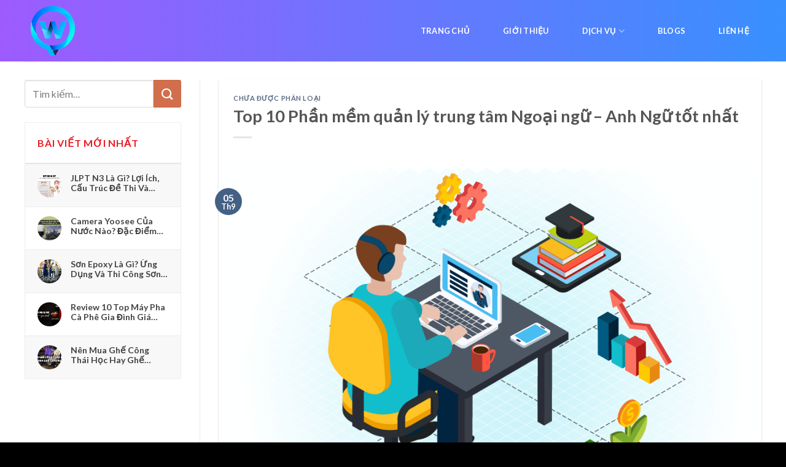

--- FILE ---
content_type: text/html; charset=UTF-8
request_url: https://www.ideas.com.vn/top-10-phan-mem-quan-ly-trung-tam-ngoai-ngu/
body_size: 20105
content:
<!DOCTYPE html>
<!--[if IE 9 ]> <html lang="vi-VN" class="ie9 loading-site no-js"> <![endif]-->
<!--[if IE 8 ]> <html lang="vi-VN" class="ie8 loading-site no-js"> <![endif]-->
<!--[if (gte IE 9)|!(IE)]><!--><html lang="vi-VN" class="loading-site no-js"> <!--<![endif]-->
<head>
	<meta charset="UTF-8" />
	<meta name="viewport" content="width=device-width, initial-scale=1.0, maximum-scale=1.0, user-scalable=no" />

	<link rel="profile" href="https://gmpg.org/xfn/11" />
	<link rel="pingback" href="https://www.ideas.com.vn/xmlrpc.php" />
	<script src="https://code.jquery.com/jquery-1.11.2.min.js"></script>
	<script src='https://www.ideas.com.vn/wp-content/themes/flatsome/assets/js/jquery.countimator.min.js'></script> <!-- Counter -->
	<script>
		$(function() {
		$(".counter").countimator();
		});
	</script>
	<script>(function(html){html.className = html.className.replace(/\bno-js\b/,'js')})(document.documentElement);</script>
<title>Top 10 Phần mềm quản lý trung tâm Ngoại ngữ - Anh Ngữ tốt nhất</title>

<!-- This site is optimized with the Yoast SEO plugin v11.6 - https://yoast.com/wordpress/plugins/seo/ -->
<meta name="description" content="Top 10 phần mềm quản lý trung tâm ngoại ngữ phổ biến nhất sẽ giúp việc quản lý bộ máy tổ chức giáo dục có hiệu quả và nhanh chóng hơn."/>
<link rel="canonical" href="https://www.ideas.com.vn/top-10-phan-mem-quan-ly-trung-tam-ngoai-ngu/" />
<meta property="og:locale" content="vi_VN" />
<meta property="og:type" content="article" />
<meta property="og:title" content="Top 10 Phần mềm quản lý trung tâm Ngoại ngữ - Anh Ngữ tốt nhất" />
<meta property="og:description" content="Top 10 phần mềm quản lý trung tâm ngoại ngữ phổ biến nhất sẽ giúp việc quản lý bộ máy tổ chức giáo dục có hiệu quả và nhanh chóng hơn." />
<meta property="og:url" content="https://www.ideas.com.vn/top-10-phan-mem-quan-ly-trung-tam-ngoai-ngu/" />
<meta property="og:site_name" content="Ideas" />
<meta property="article:section" content="Chưa được phân loại" />
<meta property="article:published_time" content="2022-09-05T09:52:28+00:00" />
<meta property="og:image" content="https://www.ideas.com.vn/wp-content/uploads/2022/09/phan-mem-quan-ly-trung-tam-tieng-anh.png" />
<meta property="og:image:secure_url" content="https://www.ideas.com.vn/wp-content/uploads/2022/09/phan-mem-quan-ly-trung-tam-tieng-anh.png" />
<meta property="og:image:width" content="1000" />
<meta property="og:image:height" content="670" />
<meta name="twitter:card" content="summary_large_image" />
<meta name="twitter:description" content="Top 10 phần mềm quản lý trung tâm ngoại ngữ phổ biến nhất sẽ giúp việc quản lý bộ máy tổ chức giáo dục có hiệu quả và nhanh chóng hơn." />
<meta name="twitter:title" content="Top 10 Phần mềm quản lý trung tâm Ngoại ngữ - Anh Ngữ tốt nhất" />
<meta name="twitter:image" content="https://www.ideas.com.vn/wp-content/uploads/2022/09/phan-mem-quan-ly-trung-tam-tieng-anh.png" />
<script type='application/ld+json' class='yoast-schema-graph yoast-schema-graph--main'>{"@context":"https://schema.org","@graph":[{"@type":"WebSite","@id":"https://www.ideas.com.vn/#website","url":"https://www.ideas.com.vn/","name":"Ideas","potentialAction":{"@type":"SearchAction","target":"https://www.ideas.com.vn/?s={search_term_string}","query-input":"required name=search_term_string"}},{"@type":"ImageObject","@id":"https://www.ideas.com.vn/top-10-phan-mem-quan-ly-trung-tam-ngoai-ngu/#primaryimage","url":"https://www.ideas.com.vn/wp-content/uploads/2022/09/phan-mem-quan-ly-trung-tam-tieng-anh.png","width":1000,"height":670},{"@type":"WebPage","@id":"https://www.ideas.com.vn/top-10-phan-mem-quan-ly-trung-tam-ngoai-ngu/#webpage","url":"https://www.ideas.com.vn/top-10-phan-mem-quan-ly-trung-tam-ngoai-ngu/","inLanguage":"vi-VN","name":"Top 10 Ph\u1ea7n m\u1ec1m qu\u1ea3n l\u00fd trung t\u00e2m Ngo\u1ea1i ng\u1eef - Anh Ng\u1eef t\u1ed1t nh\u1ea5t","isPartOf":{"@id":"https://www.ideas.com.vn/#website"},"primaryImageOfPage":{"@id":"https://www.ideas.com.vn/top-10-phan-mem-quan-ly-trung-tam-ngoai-ngu/#primaryimage"},"datePublished":"2022-09-05T09:52:28+00:00","dateModified":"2022-09-05T09:52:28+00:00","author":{"@id":"https://www.ideas.com.vn/#/schema/person/47e0da13d2e4b79376ea898091f31d89"},"description":"Top 10 ph\u1ea7n m\u1ec1m qu\u1ea3n l\u00fd trung t\u00e2m ngo\u1ea1i ng\u1eef ph\u1ed5 bi\u1ebfn nh\u1ea5t s\u1ebd gi\u00fap vi\u1ec7c qu\u1ea3n l\u00fd b\u1ed9 m\u00e1y t\u1ed5 ch\u1ee9c gi\u00e1o d\u1ee5c c\u00f3 hi\u1ec7u qu\u1ea3 v\u00e0 nhanh ch\u00f3ng h\u01a1n."},{"@type":["Person"],"@id":"https://www.ideas.com.vn/#/schema/person/47e0da13d2e4b79376ea898091f31d89","name":"Nguy\u00ean Duy","image":{"@type":"ImageObject","@id":"https://www.ideas.com.vn/#authorlogo","url":"https://secure.gravatar.com/avatar/67375889c4da90949e60d721d0d12b8f?s=96&d=mm&r=g","caption":"Nguy\u00ean Duy"},"sameAs":[]}]}</script>
<!-- / Yoast SEO plugin. -->

<link rel='dns-prefetch' href='//cdn.jsdelivr.net' />
<link rel='dns-prefetch' href='//s.w.org' />
<link rel="alternate" type="application/rss+xml" title="Dòng thông tin Ideas &raquo;" href="https://www.ideas.com.vn/feed/" />
<link rel="alternate" type="application/rss+xml" title="Dòng phản hồi Ideas &raquo;" href="https://www.ideas.com.vn/comments/feed/" />
<link rel="alternate" type="application/rss+xml" title="Ideas &raquo; Top 10 Phần mềm quản lý trung tâm Ngoại ngữ &#8211; Anh Ngữ tốt nhất Dòng phản hồi" href="https://www.ideas.com.vn/top-10-phan-mem-quan-ly-trung-tam-ngoai-ngu/feed/" />
		<script type="text/javascript">
			window._wpemojiSettings = {"baseUrl":"https:\/\/s.w.org\/images\/core\/emoji\/12.0.0-1\/72x72\/","ext":".png","svgUrl":"https:\/\/s.w.org\/images\/core\/emoji\/12.0.0-1\/svg\/","svgExt":".svg","source":{"concatemoji":"https:\/\/www.ideas.com.vn\/wp-includes\/js\/wp-emoji-release.min.js?ver=5.2.4"}};
			!function(a,b,c){function d(a,b){var c=String.fromCharCode;l.clearRect(0,0,k.width,k.height),l.fillText(c.apply(this,a),0,0);var d=k.toDataURL();l.clearRect(0,0,k.width,k.height),l.fillText(c.apply(this,b),0,0);var e=k.toDataURL();return d===e}function e(a){var b;if(!l||!l.fillText)return!1;switch(l.textBaseline="top",l.font="600 32px Arial",a){case"flag":return!(b=d([55356,56826,55356,56819],[55356,56826,8203,55356,56819]))&&(b=d([55356,57332,56128,56423,56128,56418,56128,56421,56128,56430,56128,56423,56128,56447],[55356,57332,8203,56128,56423,8203,56128,56418,8203,56128,56421,8203,56128,56430,8203,56128,56423,8203,56128,56447]),!b);case"emoji":return b=d([55357,56424,55356,57342,8205,55358,56605,8205,55357,56424,55356,57340],[55357,56424,55356,57342,8203,55358,56605,8203,55357,56424,55356,57340]),!b}return!1}function f(a){var c=b.createElement("script");c.src=a,c.defer=c.type="text/javascript",b.getElementsByTagName("head")[0].appendChild(c)}var g,h,i,j,k=b.createElement("canvas"),l=k.getContext&&k.getContext("2d");for(j=Array("flag","emoji"),c.supports={everything:!0,everythingExceptFlag:!0},i=0;i<j.length;i++)c.supports[j[i]]=e(j[i]),c.supports.everything=c.supports.everything&&c.supports[j[i]],"flag"!==j[i]&&(c.supports.everythingExceptFlag=c.supports.everythingExceptFlag&&c.supports[j[i]]);c.supports.everythingExceptFlag=c.supports.everythingExceptFlag&&!c.supports.flag,c.DOMReady=!1,c.readyCallback=function(){c.DOMReady=!0},c.supports.everything||(h=function(){c.readyCallback()},b.addEventListener?(b.addEventListener("DOMContentLoaded",h,!1),a.addEventListener("load",h,!1)):(a.attachEvent("onload",h),b.attachEvent("onreadystatechange",function(){"complete"===b.readyState&&c.readyCallback()})),g=c.source||{},g.concatemoji?f(g.concatemoji):g.wpemoji&&g.twemoji&&(f(g.twemoji),f(g.wpemoji)))}(window,document,window._wpemojiSettings);
		</script>
		<style type="text/css">
img.wp-smiley,
img.emoji {
	display: inline !important;
	border: none !important;
	box-shadow: none !important;
	height: 1em !important;
	width: 1em !important;
	margin: 0 .07em !important;
	vertical-align: -0.1em !important;
	background: none !important;
	padding: 0 !important;
}
</style>
	<link rel='stylesheet' id='wp-block-library-css'  href='https://www.ideas.com.vn/wp-includes/css/dist/block-library/style.min.css?ver=5.2.4' type='text/css' media='all' />
<link rel='stylesheet' id='wc-block-style-css'  href='https://www.ideas.com.vn/wp-content/plugins/woocommerce/assets/css/blocks/style.css?ver=3.6.4' type='text/css' media='all' />
<link rel='stylesheet' id='hrw-css'  href='https://www.ideas.com.vn/wp-content/plugins/call-now-icon-animate/css.css' type='text/css' media='' />
<link rel='stylesheet' id='contact-form-7-css'  href='https://www.ideas.com.vn/wp-content/plugins/contact-form-7/includes/css/styles.css?ver=5.1.3' type='text/css' media='all' />
<style id='woocommerce-inline-inline-css' type='text/css'>
.woocommerce form .form-row .required { visibility: visible; }
</style>
<link rel='stylesheet' id='ez-icomoon-css'  href='https://www.ideas.com.vn/wp-content/plugins/easy-table-of-contents/vendor/icomoon/style.min.css?ver=2.0.11' type='text/css' media='all' />
<link rel='stylesheet' id='ez-toc-css'  href='https://www.ideas.com.vn/wp-content/plugins/easy-table-of-contents/assets/css/screen.min.css?ver=2.0.11' type='text/css' media='all' />
<style id='ez-toc-inline-css' type='text/css'>
div#ez-toc-container p.ez-toc-title {font-size: 120%;}div#ez-toc-container p.ez-toc-title {font-weight: 500;}div#ez-toc-container ul li {font-size: 95%;}
</style>
<link rel='stylesheet' id='flatsome-icons-css'  href='https://www.ideas.com.vn/wp-content/themes/flatsome/assets/css/fl-icons.css?ver=3.3' type='text/css' media='all' />
<link rel='stylesheet' id='easy-social-share-buttons-css'  href='https://www.ideas.com.vn/wp-content/plugins/easy-social-share-buttons3/assets/css/default-retina/easy-social-share-buttons.css?ver=3.7.3' type='text/css' media='all' />
<link rel='stylesheet' id='essb-cct-style-css'  href='https://www.ideas.com.vn/wp-content/plugins/easy-social-share-buttons3/lib/modules/click-to-tweet/assets/css/styles.css?ver=3.7.3' type='text/css' media='all' />
<link rel='stylesheet' id='bfa-font-awesome-css'  href='//cdn.jsdelivr.net/fontawesome/4.7.0/css/font-awesome.min.css?ver=4.7.0' type='text/css' media='all' />
<link rel='stylesheet' id='flatsome-main-css'  href='https://www.ideas.com.vn/wp-content/themes/flatsome/assets/css/flatsome.css?ver=3.8.3' type='text/css' media='all' />
<link rel='stylesheet' id='flatsome-shop-css'  href='https://www.ideas.com.vn/wp-content/themes/flatsome/assets/css/flatsome-shop.css?ver=3.8.3' type='text/css' media='all' />
<link rel='stylesheet' id='flatsome-style-css'  href='https://www.ideas.com.vn/wp-content/themes/flatsome-child/style.css?ver=3.0' type='text/css' media='all' />
<script type="text/javascript">(function(a,d){if(a._nsl===d){a._nsl=[];var c=function(){if(a.jQuery===d)setTimeout(c,33);else{for(var b=0;b<a._nsl.length;b++)a._nsl[b].call(a,a.jQuery);a._nsl={push:function(b){b.call(a,a.jQuery)}}}};c()}})(window);</script><script type='text/javascript' src='https://www.ideas.com.vn/wp-includes/js/jquery/jquery.js?ver=1.12.4-wp'></script>
<script type='text/javascript' src='https://www.ideas.com.vn/wp-includes/js/jquery/jquery-migrate.min.js?ver=1.4.1'></script>
<link rel='https://api.w.org/' href='https://www.ideas.com.vn/wp-json/' />
<link rel="EditURI" type="application/rsd+xml" title="RSD" href="https://www.ideas.com.vn/xmlrpc.php?rsd" />
<link rel="wlwmanifest" type="application/wlwmanifest+xml" href="https://www.ideas.com.vn/wp-includes/wlwmanifest.xml" /> 
<meta name="generator" content="WordPress 5.2.4" />
<meta name="generator" content="WooCommerce 3.6.4" />
<link rel='shortlink' href='https://www.ideas.com.vn/?p=1613' />
<link rel="alternate" type="application/json+oembed" href="https://www.ideas.com.vn/wp-json/oembed/1.0/embed?url=https%3A%2F%2Fwww.ideas.com.vn%2Ftop-10-phan-mem-quan-ly-trung-tam-ngoai-ngu%2F" />
<link rel="alternate" type="text/xml+oembed" href="https://www.ideas.com.vn/wp-json/oembed/1.0/embed?url=https%3A%2F%2Fwww.ideas.com.vn%2Ftop-10-phan-mem-quan-ly-trung-tam-ngoai-ngu%2F&#038;format=xml" />
<!-- Google tag (gtag.js) -->
<script async src="https://www.googletagmanager.com/gtag/js?id=G-4V8R02LXD3"></script>
<script>
  window.dataLayer = window.dataLayer || [];
  function gtag(){dataLayer.push(arguments);}
  gtag('js', new Date());

  gtag('config', 'G-4V8R02LXD3');
</script>
<style>.bg{opacity: 0; transition: opacity 1s; -webkit-transition: opacity 1s;} .bg-loaded{opacity: 1;}</style><!--[if IE]><link rel="stylesheet" type="text/css" href="https://www.ideas.com.vn/wp-content/themes/flatsome/assets/css/ie-fallback.css"><script src="//cdnjs.cloudflare.com/ajax/libs/html5shiv/3.6.1/html5shiv.js"></script><script>var head = document.getElementsByTagName('head')[0],style = document.createElement('style');style.type = 'text/css';style.styleSheet.cssText = ':before,:after{content:none !important';head.appendChild(style);setTimeout(function(){head.removeChild(style);}, 0);</script><script src="https://www.ideas.com.vn/wp-content/themes/flatsome/assets/libs/ie-flexibility.js"></script><![endif]-->    <script type="text/javascript">
    WebFontConfig = {
      google: { families: [ "Lato:regular,700","Lato:regular,400","Lato:regular,700","Dancing+Script:regular,400", ] }
    };
    (function() {
      var wf = document.createElement('script');
      wf.src = 'https://ajax.googleapis.com/ajax/libs/webfont/1/webfont.js';
      wf.type = 'text/javascript';
      wf.async = 'true';
      var s = document.getElementsByTagName('script')[0];
      s.parentNode.insertBefore(wf, s);
    })(); </script>
  	<noscript><style>.woocommerce-product-gallery{ opacity: 1 !important; }</style></noscript>
	<style type="text/css">.essb_links_list li.essb_totalcount_item .essb_t_l_big .essb_t_nb:after, .essb_links_list li.essb_totalcount_item .essb_t_r_big .essb_t_nb:after { color: #777777;content: "shares";display: block;font-size: 11px;font-weight: normal;text-align: center;text-transform: uppercase;margin-top: -5px; } .essb_links_list li.essb_totalcount_item .essb_t_l_big, .essb_links_list li.essb_totalcount_item .essb_t_r_big { text-align: center; }.essb_displayed_sidebar .essb_links_list li.essb_totalcount_item .essb_t_l_big .essb_t_nb:after, .essb_displayed_sidebar .essb_links_list li.essb_totalcount_item .essb_t_r_big .essb_t_nb:after { margin-top: 0px; } .essb_displayed_sidebar_right .essb_links_list li.essb_totalcount_item .essb_t_l_big .essb_t_nb:after, .essb_displayed_sidebar_right .essb_links_list li.essb_totalcount_item .essb_t_r_big .essb_t_nb:after { margin-top: 0px; } .essb_totalcount_item_before, .essb_totalcount_item_after { display: block !important; }.essb_totalcount_item_before .essb_totalcount, .essb_totalcount_item_after .essb_totalcount { border: 0px !important; }.essb_counter_insidebeforename { margin-right: 5px; font-weight: bold; }.essb_width_columns_1 li { width: 100%; }.essb_width_columns_1 li a { width: 92%; }.essb_width_columns_2 li { width: 49%; }.essb_width_columns_2 li a { width: 86%; }.essb_width_columns_3 li { width: 32%; }.essb_width_columns_3 li a { width: 80%; }.essb_width_columns_4 li { width: 24%; }.essb_width_columns_4 li a { width: 70%; }.essb_width_columns_5 li { width: 19.5%; }.essb_width_columns_5 li a { width: 60%; }.essb_width_columns_6 li { width: 16%; }.essb_width_columns_6 li a { width: 55%; }.essb_links li.essb_totalcount_item_before, .essb_width_columns_1 li.essb_totalcount_item_after { width: 100%; text-align: left; }.essb_network_align_center a { text-align: center; }.essb_network_align_right .essb_network_name { float: right;}</style>
<script type="text/javascript">var essb_settings = {"ajax_url":"https:\/\/www.ideas.com.vn\/wp-admin\/admin-ajax.php","essb3_nonce":"674ea48b6f","essb3_plugin_url":"https:\/\/www.ideas.com.vn\/wp-content\/plugins\/easy-social-share-buttons3","essb3_facebook_total":true,"essb3_admin_ajax":false,"essb3_internal_counter":false,"essb3_stats":false,"essb3_ga":false,"essb3_ga_mode":"simple","essb3_counter_button_min":0,"essb3_counter_total_min":0,"blog_url":"https:\/\/www.ideas.com.vn\/","ajax_type":"wp","essb3_postfloat_stay":false,"essb3_no_counter_mailprint":false,"essb3_single_ajax":false,"twitter_counter":"self","post_id":1613};</script><link rel="icon" href="https://www.ideas.com.vn/wp-content/uploads/2019/07/logo-100x100.png" sizes="32x32" />
<link rel="icon" href="https://www.ideas.com.vn/wp-content/uploads/2019/07/logo.png" sizes="192x192" />
<link rel="apple-touch-icon-precomposed" href="https://www.ideas.com.vn/wp-content/uploads/2019/07/logo.png" />
<meta name="msapplication-TileImage" content="https://www.ideas.com.vn/wp-content/uploads/2019/07/logo.png" />
<style id="custom-css" type="text/css">:root {--primary-color: #446084;}.full-width .ubermenu-nav, .container, .row{max-width: 1230px}.row.row-collapse{max-width: 1200px}.row.row-small{max-width: 1222.5px}.row.row-large{max-width: 1260px}body.framed, body.framed header, body.framed .header-wrapper, body.boxed, body.boxed header, body.boxed .header-wrapper, body.boxed .is-sticky-section{ max-width: 1260px}.header-main{height: 100px}#logo img{max-height: 100px}#logo{width:200px;}#logo img{padding:5px 0;}.header-top{min-height: 30px}.has-transparent + .page-title:first-of-type,.has-transparent + #main > .page-title,.has-transparent + #main > div > .page-title,.has-transparent + #main .page-header-wrapper:first-of-type .page-title{padding-top: 100px;}.header.show-on-scroll,.stuck .header-main{height:70px!important}.stuck #logo img{max-height: 70px!important}.header-bottom {background-color: #f1f1f1}.stuck .header-main .nav > li > a{line-height: 50px }@media (max-width: 549px) {.header-main{height: 70px}#logo img{max-height: 70px}}.nav-dropdown{border-radius:3px}.nav-dropdown{font-size:90%}.header-top{background-color:#ffffff!important;}body{font-family:"Lato", sans-serif}body{font-weight: 400}.nav > li > a {font-family:"Lato", sans-serif;}.nav > li > a {font-weight: 700;}h1,h2,h3,h4,h5,h6,.heading-font, .off-canvas-center .nav-sidebar.nav-vertical > li > a{font-family: "Lato", sans-serif;}h1,h2,h3,h4,h5,h6,.heading-font,.banner h1,.banner h2{font-weight: 700;}.alt-font{font-family: "Dancing Script", sans-serif;}.alt-font{font-weight: 400!important;}@media screen and (min-width: 550px){.products .box-vertical .box-image{min-width: 300px!important;width: 300px!important;}}.header-main .social-icons,.header-main .cart-icon strong,.header-main .menu-title,.header-main .header-button > .button.is-outline,.header-main .nav > li > a > i:not(.icon-angle-down){color: #ffffff!important;}.header-main .header-button > .button.is-outline,.header-main .cart-icon strong:after,.header-main .cart-icon strong{border-color: #ffffff!important;}.header-main .header-button > .button:not(.is-outline){background-color: #ffffff!important;}.header-main .current-dropdown .cart-icon strong,.header-main .header-button > .button:hover,.header-main .header-button > .button:hover i,.header-main .header-button > .button:hover span{color:#FFF!important;}.header-main .menu-title:hover,.header-main .social-icons a:hover,.header-main .header-button > .button.is-outline:hover,.header-main .nav > li > a:hover > i:not(.icon-angle-down){color: #ffffff!important;}.header-main .current-dropdown .cart-icon strong,.header-main .header-button > .button:hover{background-color: #ffffff!important;}.header-main .current-dropdown .cart-icon strong:after,.header-main .current-dropdown .cart-icon strong,.header-main .header-button > .button:hover{border-color: #ffffff!important;}.absolute-footer, html{background-color: #000000}.label-new.menu-item > a:after{content:"New";}.label-hot.menu-item > a:after{content:"Hot";}.label-sale.menu-item > a:after{content:"Sale";}.label-popular.menu-item > a:after{content:"Popular";}</style>		<style type="text/css" id="wp-custom-css">
			/*STYE VIỀN HÌNH ẢNH CỦA QUANG*/
.hieuunghinhanh {
    box-shadow: 0 0.5rem 2rem 0.25rem rgba(0,0,0,.3);
}
/*---Border action---*/
.mona-highlight {
    font-weight: 700;
    padding: 0.7em;
    text-align: center;
    width: 80%;
    margin: 0 auto;
    margin-bottom: 1em;
    border: 2.5px dashed #ee5a5a;
}

/*STYE KHUNG LIÊN HỆ CỦA QUANG*/
.khunglienhe {background: rgb(250, 248, 215);font-family: montserrat,sans-serif;margin: 0.5em 0.5em 1em 0em;
font-size: 16px;padding: 1.5em 1em;
border: 5px;box-shadow: 1px 1px 0px #eee;
}		</style>
		</head>

<body class="post-template-default single single-post postid-1613 single-format-standard woocommerce-no-js lightbox nav-dropdown-has-arrow">


<a class="skip-link screen-reader-text" href="#main">Skip to content</a>

<div id="wrapper">


<header id="header" class="header has-sticky sticky-jump">
   <div class="header-wrapper">
	<div id="masthead" class="header-main ">
      <div class="header-inner flex-row container logo-left medium-logo-center" role="navigation">

          <!-- Logo -->
          <div id="logo" class="flex-col logo">
            <!-- Header logo -->
<a href="https://www.ideas.com.vn/" title="Ideas" rel="home">
    <img width="200" height="100" src="https://www.ideas.com.vn/wp-content/uploads/2019/07/logo.png" class="header_logo header-logo" alt="Ideas" /><img width="200" height="100" src="https://www.ideas.com.vn/wp-content/uploads/2019/07/logo.png" class="header-logo-dark" alt="Ideas" /></a>
          </div>

          <!-- Mobile Left Elements -->
          <div class="flex-col show-for-medium flex-left">
            <ul class="mobile-nav nav nav-left ">
              <li class="nav-icon has-icon">
  		<a href="#" data-open="#main-menu" data-pos="left" data-bg="main-menu-overlay" data-color="" class="is-small" aria-controls="main-menu" aria-expanded="false">
		
		  <i class="icon-menu" ></i>
		  		</a>
	</li>            </ul>
          </div>

          <!-- Left Elements -->
          <div class="flex-col hide-for-medium flex-left
            flex-grow">
            <ul class="header-nav header-nav-main nav nav-left  nav-uppercase" >
                          </ul>
          </div>

          <!-- Right Elements -->
          <div class="flex-col hide-for-medium flex-right">
            <ul class="header-nav header-nav-main nav nav-right  nav-uppercase">
              <li id="menu-item-17" class="menu-item menu-item-type-custom menu-item-object-custom menu-item-home  menu-item-17"><a href="https://www.ideas.com.vn/" class="nav-top-link">Trang chủ</a></li>
<li id="menu-item-18" class="menu-item menu-item-type-post_type menu-item-object-page  menu-item-18"><a href="https://www.ideas.com.vn/gioi-thieu/" class="nav-top-link">Giới thiệu</a></li>
<li id="menu-item-386" class="menu-item menu-item-type-post_type menu-item-object-page menu-item-has-children  menu-item-386 has-dropdown"><a href="https://www.ideas.com.vn/dich-vu/" class="nav-top-link">Dịch vụ<i class="icon-angle-down" ></i></a>
<ul class='nav-dropdown nav-dropdown-simple'>
	<li id="menu-item-439" class="menu-item menu-item-type-post_type menu-item-object-page  menu-item-439"><a href="https://www.ideas.com.vn/dich-vu/thiet-ke-do-hoa/">Thiết kế đồ họa</a></li>
	<li id="menu-item-480" class="menu-item menu-item-type-post_type menu-item-object-page  menu-item-480"><a href="https://www.ideas.com.vn/dich-vu/thiet-ke-website/">Thiết kế Website</a></li>
	<li id="menu-item-551" class="menu-item menu-item-type-post_type menu-item-object-page  menu-item-551"><a href="https://www.ideas.com.vn/dich-vu/thiet-ke-website-wordpress/">Thiết kế Website WordPress</a></li>
	<li id="menu-item-600" class="menu-item menu-item-type-post_type menu-item-object-page  menu-item-600"><a href="https://www.ideas.com.vn/dich-vu/dich-vu-seo/">Dịch vụ SEO</a></li>
</ul>
</li>
<li id="menu-item-434" class="menu-item menu-item-type-taxonomy menu-item-object-category  menu-item-434"><a href="https://www.ideas.com.vn/blogs/" class="nav-top-link">Blogs</a></li>
<li id="menu-item-19" class="menu-item menu-item-type-post_type menu-item-object-page  menu-item-19"><a href="https://www.ideas.com.vn/lien-he/" class="nav-top-link">Liên hệ</a></li>
            </ul>
          </div>

          <!-- Mobile Right Elements -->
          <div class="flex-col show-for-medium flex-right">
            <ul class="mobile-nav nav nav-right ">
                          </ul>
          </div>

      </div><!-- .header-inner -->
     
            <!-- Header divider -->
      <div class="container"><div class="top-divider full-width"></div></div>
      </div><!-- .header-main -->
<div class="header-bg-container fill"><div class="header-bg-image fill"></div><div class="header-bg-color fill"></div></div><!-- .header-bg-container -->   </div><!-- header-wrapper-->
</header>


<main id="main" class="">

<div id="content" class="blog-wrapper blog-single page-wrapper">
	
<div class="row row-large row-divided ">

	<div class="post-sidebar large-3 col">
		<div id="secondary" class="widget-area " role="complementary">
		<aside id="search-2" class="widget widget_search"><form method="get" class="searchform" action="https://www.ideas.com.vn/" role="search">
		<div class="flex-row relative">
			<div class="flex-col flex-grow">
	   	   <input type="search" class="search-field mb-0" name="s" value="" id="s" placeholder="Tìm kiếm&hellip;" />
			</div><!-- .flex-col -->
			<div class="flex-col">
				<button type="submit" class="ux-search-submit submit-button secondary button icon mb-0">
					<i class="icon-search" ></i>				</button>
			</div><!-- .flex-col -->
		</div><!-- .flex-row -->
    <div class="live-search-results text-left z-top"></div>
</form>
</aside>		<aside id="flatsome_recent_posts-2" class="widget flatsome_recent_posts">		<span class="widget-title "><span>Bài viết mới nhất</span></span><div class="is-divider small"></div>		<ul>		
		
		<li class="recent-blog-posts-li">
			<div class="flex-row recent-blog-posts align-top pt-half pb-half">
				<div class="flex-col mr-half">
					<div class="badge post-date  badge-circle">
							<div class="badge-inner bg-fill" style="background: url(https://www.ideas.com.vn/wp-content/uploads/2025/11/jlpt-n3-la-gi-150x150.jpg); border:0;">
                                							</div>
					</div>
				</div><!-- .flex-col -->
				<div class="flex-col flex-grow">
					  <a href="https://www.ideas.com.vn/jlpt-n3-la-gi/" title="JLPT N3 Là Gì? Lợi Ích, Cấu Trúc Đề Thi Và Hướng Dẫn Ôn Luyện Hiệu Quả">JLPT N3 Là Gì? Lợi Ích, Cấu Trúc Đề Thi Và Hướng Dẫn Ôn Luyện Hiệu Quả</a>
				   	  <span class="post_comments op-7 block is-xsmall"><a href="https://www.ideas.com.vn/jlpt-n3-la-gi/#respond"></a></span>
				</div>
			</div><!-- .flex-row -->
		</li>
		
		
		<li class="recent-blog-posts-li">
			<div class="flex-row recent-blog-posts align-top pt-half pb-half">
				<div class="flex-col mr-half">
					<div class="badge post-date  badge-circle">
							<div class="badge-inner bg-fill" style="background: url(https://www.ideas.com.vn/wp-content/uploads/2025/10/camera-yoosee-cua-nuoc-nao-150x150.jpg); border:0;">
                                							</div>
					</div>
				</div><!-- .flex-col -->
				<div class="flex-col flex-grow">
					  <a href="https://www.ideas.com.vn/camera-yoosee-cua-nuoc-nao/" title="Camera Yoosee Của Nước Nào? Đặc Điểm Và Địa Chỉ Mua Uy Tín">Camera Yoosee Của Nước Nào? Đặc Điểm Và Địa Chỉ Mua Uy Tín</a>
				   	  <span class="post_comments op-7 block is-xsmall"><a href="https://www.ideas.com.vn/camera-yoosee-cua-nuoc-nao/#respond"></a></span>
				</div>
			</div><!-- .flex-row -->
		</li>
		
		
		<li class="recent-blog-posts-li">
			<div class="flex-row recent-blog-posts align-top pt-half pb-half">
				<div class="flex-col mr-half">
					<div class="badge post-date  badge-circle">
							<div class="badge-inner bg-fill" style="background: url(https://www.ideas.com.vn/wp-content/uploads/2025/10/son-epoxy-la-gi-150x150.jpg); border:0;">
                                							</div>
					</div>
				</div><!-- .flex-col -->
				<div class="flex-col flex-grow">
					  <a href="https://www.ideas.com.vn/son-epoxy-la-gi/" title="Sơn Epoxy Là Gì? Ứng Dụng Và Thi Công Sơn Epoxy">Sơn Epoxy Là Gì? Ứng Dụng Và Thi Công Sơn Epoxy</a>
				   	  <span class="post_comments op-7 block is-xsmall"><a href="https://www.ideas.com.vn/son-epoxy-la-gi/#respond"></a></span>
				</div>
			</div><!-- .flex-row -->
		</li>
		
		
		<li class="recent-blog-posts-li">
			<div class="flex-row recent-blog-posts align-top pt-half pb-half">
				<div class="flex-col mr-half">
					<div class="badge post-date  badge-circle">
							<div class="badge-inner bg-fill" style="background: url(https://www.ideas.com.vn/wp-content/uploads/2025/09/top-may-pha-ca-phe-gia-dinh-150x150.jpg); border:0;">
                                							</div>
					</div>
				</div><!-- .flex-col -->
				<div class="flex-col flex-grow">
					  <a href="https://www.ideas.com.vn/top-may-pha-ca-phe-gia-dinh/" title="Review 10 Top Máy Pha Cà Phê Gia Đình Giá Tốt Chất Lượng Nhất">Review 10 Top Máy Pha Cà Phê Gia Đình Giá Tốt Chất Lượng Nhất</a>
				   	  <span class="post_comments op-7 block is-xsmall"><a href="https://www.ideas.com.vn/top-may-pha-ca-phe-gia-dinh/#respond"></a></span>
				</div>
			</div><!-- .flex-row -->
		</li>
		
		
		<li class="recent-blog-posts-li">
			<div class="flex-row recent-blog-posts align-top pt-half pb-half">
				<div class="flex-col mr-half">
					<div class="badge post-date  badge-circle">
							<div class="badge-inner bg-fill" style="background: url(https://www.ideas.com.vn/wp-content/uploads/2025/09/nen-mua-ghe-cong-thai-hoc-hay-ghe-gaming-150x150.jpg); border:0;">
                                							</div>
					</div>
				</div><!-- .flex-col -->
				<div class="flex-col flex-grow">
					  <a href="https://www.ideas.com.vn/nen-mua-ghe-cong-thai-hoc-hay-ghe-gaming/" title="Nên Mua Ghế Công Thái Học Hay Ghế Gaming: Đâu Là Sự Lựa Chọn Thông Minh?">Nên Mua Ghế Công Thái Học Hay Ghế Gaming: Đâu Là Sự Lựa Chọn Thông Minh?</a>
				   	  <span class="post_comments op-7 block is-xsmall"><a href="https://www.ideas.com.vn/nen-mua-ghe-cong-thai-hoc-hay-ghe-gaming/#respond"></a></span>
				</div>
			</div><!-- .flex-row -->
		</li>
				</ul>		</aside></div><!-- #secondary -->
	</div><!-- .post-sidebar -->

	<div class="large-9 col medium-col-first">
		


<article id="post-1613" class="post-1613 post type-post status-publish format-standard has-post-thumbnail hentry category-khong-phan-loai">
	<div class="article-inner has-shadow box-shadow-1 box-shadow-2-hover">
		<header class="entry-header">
	<div class="entry-header-text entry-header-text-top text-left">
		<h6 class="entry-category is-xsmall">
	<a href="https://www.ideas.com.vn/khong-phan-loai/" rel="category tag">Chưa được phân loại</a></h6>

<h1 class="entry-title">Top 10 Phần mềm quản lý trung tâm Ngoại ngữ &#8211; Anh Ngữ tốt nhất</h1>
<div class="entry-divider is-divider small"></div>

	</div><!-- .entry-header -->

						<div class="entry-image relative">
				<a href="https://www.ideas.com.vn/top-10-phan-mem-quan-ly-trung-tam-ngoai-ngu/">
    <img width="1000" height="670" src="https://www.ideas.com.vn/wp-content/uploads/2022/09/phan-mem-quan-ly-trung-tam-tieng-anh.png" class="attachment-large size-large wp-post-image" alt="" srcset="https://www.ideas.com.vn/wp-content/uploads/2022/09/phan-mem-quan-ly-trung-tam-tieng-anh.png 1000w, https://www.ideas.com.vn/wp-content/uploads/2022/09/phan-mem-quan-ly-trung-tam-tieng-anh-300x201.png 300w, https://www.ideas.com.vn/wp-content/uploads/2022/09/phan-mem-quan-ly-trung-tam-tieng-anh-768x515.png 768w, https://www.ideas.com.vn/wp-content/uploads/2022/09/phan-mem-quan-ly-trung-tam-tieng-anh-600x402.png 600w" sizes="(max-width: 1000px) 100vw, 1000px" /></a>
				<div class="badge absolute top post-date badge-circle">
	<div class="badge-inner">
		<span class="post-date-day">05</span><br>
		<span class="post-date-month is-small">Th9</span>
	</div>
</div>			</div><!-- .entry-image -->
			</header><!-- post-header -->
		<div class="entry-content single-page">

	<p><span style="font-weight: 400;">Đi cùng với sự phát triển của công nghệ thông tin, việc ứng dụng những phần mềm vào ngành giáo dục đã không còn quá xa lạ hiện nay. Và đây đang dần trở thành sự lựa chọn hàng đầu lý tưởng của các trường học, trung tâm,&#8230; hiện nay.</span></p>
<p><span style="font-weight: 400;"> Việc áp dụng các phần mềm phù hợp vào ngành giáo dục sẽ giúp kiểm soát chất lượng giảng dạy hiệu quả, đảm bảo duy trì hoạt động ổn định, dễ dàng triển khai đào tạo trực tuyến.</span></p>
<p><span style="font-weight: 400;"> Cùng theo dõi bài viết dưới đây để được <strong><a href="https://www.ideas.com.vn/" target="_blank" rel="noopener noreferrer">Ideas</a></strong> tổng hợp <strong>top 10 phần mềm quản lý trung tâm ngoại ngữ tốt nhất</strong> và đang rất được ưa chuộng hiện nay nhé!</span></p>
<div id="ez-toc-container" class="ez-toc-v2_0_11 counter-hierarchy counter-decimal ez-toc-grey">
<div class="ez-toc-title-container">
<p class="ez-toc-title">Mục lục</p>
<span class="ez-toc-title-toggle"><a class="ez-toc-pull-right ez-toc-btn ez-toc-btn-xs ez-toc-btn-default ez-toc-toggle"><i class="ez-toc-glyphicon ez-toc-icon-toggle"></i></a></span></div>
<nav><ul class="ez-toc-list ez-toc-list-level-1"><li class="ez-toc-page-1 ez-toc-heading-level-2"><a class="ez-toc-link ez-toc-heading-1" href="#Phan_mem_quan_ly_trung_tam_ngoai_ngu_la_gi" title="Phần mềm quản lý trung tâm ngoại ngữ là gì?">Phần mềm quản lý trung tâm ngoại ngữ là gì?</a></li><li class="ez-toc-page-1 ez-toc-heading-level-2"><a class="ez-toc-link ez-toc-heading-2" href="#Loi_ich_khi_ap_dung_phan_mem_quan_ly_cho_cac_trung_tam_day_ngoai_ngu" title="Lợi ích khi áp dụng phần mềm quản lý cho các trung tâm dạy ngoại ngữ">Lợi ích khi áp dụng phần mềm quản lý cho các trung tâm dạy ngoại ngữ</a></li><li class="ez-toc-page-1 ez-toc-heading-level-2"><a class="ez-toc-link ez-toc-heading-3" href="#Top_10_phan_mem_quan_ly_trung_tam_ngoai_ngu_hieu_qua_hien_nay" title="Top 10 phần mềm quản lý trung tâm ngoại ngữ hiệu quả hiện nay">Top 10 phần mềm quản lý trung tâm ngoại ngữ hiệu quả hiện nay</a><ul class="ez-toc-list-level-3"><li class="ez-toc-heading-level-3"><a class="ez-toc-link ez-toc-heading-4" href="#Mona_eLMS_%E2%80%93_Phan_mem_quan_ly_trung_tam_ngoai_ngu_hieu_qua_hang_dau" title="Mona eLMS &#8211; Phần mềm quản lý trung tâm ngoại ngữ hiệu quả hàng đầu ">Mona eLMS &#8211; Phần mềm quản lý trung tâm ngoại ngữ hiệu quả hàng đầu </a></li><li class="ez-toc-page-1 ez-toc-heading-level-3"><a class="ez-toc-link ez-toc-heading-5" href="#He_thong_quan_ly_giao_duc_trung_tam_ngoai_ngu_%E2%80%93_Easy_Edu" title="Hệ thống quản lý giáo dục trung tâm ngoại ngữ &#8211; Easy Edu">Hệ thống quản lý giáo dục trung tâm ngoại ngữ &#8211; Easy Edu</a></li><li class="ez-toc-page-1 ez-toc-heading-level-3"><a class="ez-toc-link ez-toc-heading-6" href="#Phan_mem_ho_tro_dao_tao_cho_trung_tam_Anh_ngu_%E2%80%93_Faceworks" title="Phần mềm hỗ trợ đào tạo cho trung tâm Anh ngữ &#8211; Faceworks">Phần mềm hỗ trợ đào tạo cho trung tâm Anh ngữ &#8211; Faceworks</a></li><li class="ez-toc-page-1 ez-toc-heading-level-3"><a class="ez-toc-link ez-toc-heading-7" href="#Phan_mem_ho_tro_quan_ly_hoc_sinh_%E2%80%93_CrmViet" title="Phần mềm hỗ trợ quản lý học sinh &#8211; CrmViet">Phần mềm hỗ trợ quản lý học sinh &#8211; CrmViet</a></li><li class="ez-toc-page-1 ez-toc-heading-level-3"><a class="ez-toc-link ez-toc-heading-8" href="#Ung_dung_quan_ly_trung_tam_ngoai_ngu_da_dang_%E2%80%93_Center_Online" title="Ứng dụng quản lý trung tâm ngoại ngữ đa dạng &#8211; Center Online">Ứng dụng quản lý trung tâm ngoại ngữ đa dạng &#8211; Center Online</a></li><li class="ez-toc-page-1 ez-toc-heading-level-3"><a class="ez-toc-link ez-toc-heading-9" href="#Phan_mem_quan_ly_trung_tam_%E2%80%93_Getfly_CRM" title="Phần mềm quản lý trung tâm &#8211; Getfly CRM">Phần mềm quản lý trung tâm &#8211; Getfly CRM</a></li><li class="ez-toc-page-1 ez-toc-heading-level-3"><a class="ez-toc-link ez-toc-heading-10" href="#Ung_dung_quan_ly_trung_tam_da_ngon_ngu_%E2%80%93_iLeader" title="Ứng dụng quản lý trung tâm đa ngôn ngữ &#8211; iLeader">Ứng dụng quản lý trung tâm đa ngôn ngữ &#8211; iLeader</a></li><li class="ez-toc-page-1 ez-toc-heading-level-3"><a class="ez-toc-link ez-toc-heading-11" href="#Phan_mem_quan_ly_trung_tam_Angiao_duc_%E2%80%93_Edu_Space" title="Phần mềm quản lý trung tâm Angiáo dục &#8211; Edu Space">Phần mềm quản lý trung tâm Angiáo dục &#8211; Edu Space</a></li><li class="ez-toc-page-1 ez-toc-heading-level-3"><a class="ez-toc-link ez-toc-heading-12" href="#Webapp_quan_ly_trung_tam_day_tieng_Anh_%E2%80%93_AyoTree" title="Webapp quản lý trung tâm dạy tiếng Anh &#8211; AyoTree">Webapp quản lý trung tâm dạy tiếng Anh &#8211; AyoTree</a></li><li class="ez-toc-page-1 ez-toc-heading-level-3"><a class="ez-toc-link ez-toc-heading-13" href="#Phan_mem_quan_ly_trung_tam_tieng_Anh_%E2%80%93_VnResource_EBM" title="Phần mềm quản lý trung tâm tiếng Anh &#8211; VnResource EBM">Phần mềm quản lý trung tâm tiếng Anh &#8211; VnResource EBM</a></li></ul></li></ul></nav></div>
<h2><span class="ez-toc-section" id="Phan_mem_quan_ly_trung_tam_ngoai_ngu_la_gi"></span><strong>Phần mềm quản lý trung tâm ngoại ngữ là gì?</strong><span class="ez-toc-section-end"></span></h2>
<p>Phần mềm quản lý dành cho trung tâm ngoại ngữ là phần mềm được lập trình giúp cho công việc quản lý một bộ máy tổ chức giáo dục hiệu quả, nhanh chóng hơn.</p>
<p>Các tính năng của phần mềm được thiết kế dành riêng cho ngành giáo dục. Phần mềm quản lý trung tâm có thể hoạt động được trên máy tính, laptop và cả smartphone.</p>
<p><img class="aligncenter wp-image-1617" src="https://www.ideas.com.vn/wp-content/uploads/2022/09/phan-mem-quan-ly-trung-tam-ngoai-ngu.png" alt="Phần mềm quản lý trung tâm ngoại ngữ là gì" width="600" height="371" srcset="https://www.ideas.com.vn/wp-content/uploads/2022/09/phan-mem-quan-ly-trung-tam-ngoai-ngu.png 919w, https://www.ideas.com.vn/wp-content/uploads/2022/09/phan-mem-quan-ly-trung-tam-ngoai-ngu-300x186.png 300w, https://www.ideas.com.vn/wp-content/uploads/2022/09/phan-mem-quan-ly-trung-tam-ngoai-ngu-768x476.png 768w, https://www.ideas.com.vn/wp-content/uploads/2022/09/phan-mem-quan-ly-trung-tam-ngoai-ngu-600x371.png 600w" sizes="(max-width: 600px) 100vw, 600px" /></p>
<h2><span class="ez-toc-section" id="Loi_ich_khi_ap_dung_phan_mem_quan_ly_cho_cac_trung_tam_day_ngoai_ngu"></span><b>Lợi ích khi áp dụng phần mềm quản lý cho các trung tâm dạy ngoại ngữ</b><span class="ez-toc-section-end"></span></h2>
<p><span style="font-weight: 400;">Sự ra đời của các phần mềm hiện đại đã giúp cho việc quản lý lớp học cũng như quản lý trung tâm ngoại ngữ trở nên đơn giản, nhanh chóng hơn rất nhiều. Một số lợi ích khi áp dụng phần mềm quản lý vào các trung tâm ngoại ngữ có thể kể tới như: </span></p>
<ul>
<li style="font-weight: 400;"><span style="font-weight: 400;">Thông qua phần mềm, giáo viên tại trung tâm có thể theo dõi được tình hình học tập cụ thể của từng học sinh cũng như công tác quản lý nhân viên trong trung tâm.</span></li>
<li style="font-weight: 400;"><span style="font-weight: 400;">Dễ dàng quản lý, theo dõi kết quả học tập, điểm danh, khen thưởng, kỷ luật… các học viên trong khóa học.</span></li>
<li style="font-weight: 400;"><span style="font-weight: 400;">Dễ dàng quản lý lớp học, khóa học để phân chia ca học, lớp học, giáo viên giảng dạy một cách hợp lý.</span></li>
<li style="font-weight: 400;"><span style="font-weight: 400;">Quản lý học phí, các khoản phải thu, phiếu thu, miễn giảm đối với từng học viên, từng khóa học. </span></li>
<li style="font-weight: 400;"><span style="font-weight: 400;">Giúp giảm đáng kể những thủ tục hành chính, tiết kiệm thời gian.</span></li>
<li style="font-weight: 400;"><span style="font-weight: 400;">Dễ dàng báo cáo với nhà lãnh đạo những số liệu thực tế, được cập nhật theo hệ thống báo cáo thời gian thực,&#8230;</span></li>
</ul>
<p><img class="aligncenter wp-image-1618" src="https://www.ideas.com.vn/wp-content/uploads/2022/09/phan-mem-quan-ly-trung-tam-tieng-anh.png" alt="phan mem quan ly trung tam tieng anh" width="600" height="402" srcset="https://www.ideas.com.vn/wp-content/uploads/2022/09/phan-mem-quan-ly-trung-tam-tieng-anh.png 1000w, https://www.ideas.com.vn/wp-content/uploads/2022/09/phan-mem-quan-ly-trung-tam-tieng-anh-300x201.png 300w, https://www.ideas.com.vn/wp-content/uploads/2022/09/phan-mem-quan-ly-trung-tam-tieng-anh-768x515.png 768w, https://www.ideas.com.vn/wp-content/uploads/2022/09/phan-mem-quan-ly-trung-tam-tieng-anh-600x402.png 600w" sizes="(max-width: 600px) 100vw, 600px" /></p>
<h2><span class="ez-toc-section" id="Top_10_phan_mem_quan_ly_trung_tam_ngoai_ngu_hieu_qua_hien_nay"></span><b>Top 10 phần mềm quản lý trung tâm ngoại ngữ hiệu quả hiện nay</b><span class="ez-toc-section-end"></span></h2>
<p><span style="font-weight: 400;">Hiện nay, đi cùng với sự phát triển của ngành công nghệ thông tin, có rất nhiều phần mềm quản lý trung tâm đào tạo khác nhau được ra đời. Bên cạnh những lợi ích tuyệt vời thì cũng khiến cho nhà quản lý trung tâm gặp phải không ít khó khăn trong việc lựa chọn được phần mềm uy tín, hiệu quả.</span></p>
<p><span style="font-weight: 400;"> Và dưới đây là danh sách top 10 phần mềm giúp quản lý dành cho các trung tâm hiệu quả phổ biến hiện nay mà chúng tôi muốn chia sẻ tới bạn đọc:</span></p>
<h3><span class="ez-toc-section" id="Mona_eLMS_%E2%80%93_Phan_mem_quan_ly_trung_tam_ngoai_ngu_hieu_qua_hang_dau"></span><b>Mona eLMS &#8211; </b><b>Phần mềm quản lý trung tâm ngoại ngữ hiệu quả hàng đầu </b><span class="ez-toc-section-end"></span></h3>
<p><span style="font-weight: 400;">Đứng đầu trong danh sách top 10 không thể không kể tới là Mona eLMS &#8211; Phần mềm giáo dục đào tạo hiệu quả đang rất được ưa chuộng hiện nay. </span></p>
<p><span style="font-weight: 400;">Một trong những ưu điểm khiến Mona eLMS trở thành phần mềm quản lý giáo dục hàng đầu là có giao diện dễ sử dụng và thân thiện. </span><span style="font-weight: 400;">Ngoài ra thì có thể nâng cấp và lập trình theo yêu cầu từ khách hàng.</span></p>
<p><span style="font-weight: 400;"> Hiện nay, phần mềm Mona eLMS đã và đang được nhiều trung tâm ngoại ngữ, trung tâm đào tạo lập trình cũng như các cơ sở kinh doanh giáo dục khác tin dùng.</span></p>
<p><img class="aligncenter wp-image-1616" src="https://www.ideas.com.vn/wp-content/uploads/2022/09/phan-mem-quan-ly-trung-tam.png" alt="Hệ thống quản lý giáo dục dành cho trung tâm Mona eLMS" width="600" height="375" srcset="https://www.ideas.com.vn/wp-content/uploads/2022/09/phan-mem-quan-ly-trung-tam.png 800w, https://www.ideas.com.vn/wp-content/uploads/2022/09/phan-mem-quan-ly-trung-tam-300x188.png 300w, https://www.ideas.com.vn/wp-content/uploads/2022/09/phan-mem-quan-ly-trung-tam-768x480.png 768w, https://www.ideas.com.vn/wp-content/uploads/2022/09/phan-mem-quan-ly-trung-tam-600x375.png 600w" sizes="(max-width: 600px) 100vw, 600px" /></p>
<p><span style="font-weight: 400;">Một số tính năng, ưu điểm nổi bật của phần mềm quản lý trung tâm ngoại ngữ Mona eLMS như:</span></p>
<ul>
<li style="font-weight: 400;"><span style="font-weight: 400;">Tích hợp công cụ thiết kế bài giảng E-learning với nhiều hình thức khác nhau như: Slide, video, hình ảnh, text, âm thanh, mini game, câu đố,…Từ đó giúp cho học viên có được cảm hứng cũng như niềm vui khi tham gia vào các giờ học. </span></li>
<li style="font-weight: 400;"><span style="font-weight: 400;">Tính năng chia sẻ tài liệu học tập ngay trong quá trình giảng dạy giúp cho người học theo dõi kiến thức logic hơn.</span></li>
<li style="font-weight: 400;"><span style="font-weight: 400;">Tuyển sinh, xếp lớp, xếp thời khóa biểu một cách khoa học, theo dõi rõ ràng, trực quan.</span></li>
<li style="font-weight: 400;"><span style="font-weight: 400;">Kiểm soát tốt sĩ số, giờ ra – vào lớp của học viên tham gia khóa học.</span></li>
<li style="font-weight: 400;"><span style="font-weight: 400;">Giáo viên có thể giao bài tập và bài kiểm tra thông qua công cụ thi trực tuyến của phần mềm.</span></li>
<li style="font-weight: 400;"><span style="font-weight: 400;">Sau khi hoàn tất khóa học, phần mềm sẽ cấp chứng chỉ online tự động cho học viên.</span></li>
<li style="font-weight: 400;"><span style="font-weight: 400;">Tính toán thu chi mỗi tháng của trung tâm, tính lương cho giảng viên, học phí của học viên.</span></li>
<li style="font-weight: 400;"><span style="font-weight: 400;">Hỗ trợ đơn vị thanh toán khóa học, mua trực tiếp hoặc có thể mua dạng code đối với các đơn vị bán khóa học online.</span></li>
</ul>
<h3><span class="ez-toc-section" id="He_thong_quan_ly_giao_duc_trung_tam_ngoai_ngu_%E2%80%93_Easy_Edu"></span><strong>Hệ thống quản lý giáo dục trung tâm ngoại ngữ</strong><b> &#8211; Easy Edu</b><span class="ez-toc-section-end"></span></h3>
<p><span style="font-weight: 400;">Với hơn 1.400+ Trường học/Trung tâm tin dùng, Easy Edu cũng đang là nền tảng quản trị giáo dục &#8211; đào tạo hiệu quả, phổ biến hiện nay. </span></p>
<p><span style="font-weight: 400;">Ưu điểm lớn nhất của phần mềm quản lý trung tâm Easy Edu là có tính tự động hóa rất tốt, giúp thống kê lịch học, thống kê sinh nhật học viên, báo cáo bảng điểm, theo dõi tình trạng phát triển của học viên,&#8230; một cách dễ dàng hơn.</span></p>
<p><span style="font-weight: 400;"> Với tính năng EasyExam, học viên tham gia khóa học có thể dễ dàng học, thi và làm bài tập trực tuyến. Còn giáo viên thì có thể dễ dàng soạn giáo trình giáo án điện tử.</span></p>
<h3><span class="ez-toc-section" id="Phan_mem_ho_tro_dao_tao_cho_trung_tam_Anh_ngu_%E2%80%93_Faceworks"></span><strong>Phần mềm hỗ trợ đào tạo cho trung tâm Anh ngữ </strong><b>&#8211; Faceworks</b><span class="ez-toc-section-end"></span></h3>
<p><span style="font-weight: 400;">Nhắc tới Faceworks là người ta sẽ nghĩ ngay tới một phần mềm hỗ trợ quản lý số lượng học viên, giáo viên, sắp xếp thời khóa biểu, khóa học,bài học, lớp học, lịch giảng dạy,&#8230; nhanh chóng, hiệu quả. </span></p>
<p><span style="font-weight: 400;">Việc sử dụng phần mềm Faceworks vào trong quản lý sẽ giúp trung tâm ngoại ngữ nâng cao chất lượng phục vụ học viên, tối ưu được nguồn lực về giảng viên, đội ngũ nhân viên, cơ sở vật chất. Ngoài ra còn giúp hoạt động tổ chức quản lý thuận tiện hơn.</span></p>
<h3><span class="ez-toc-section" id="Phan_mem_ho_tro_quan_ly_hoc_sinh_%E2%80%93_CrmViet"></span><b>Phần mềm hỗ trợ quản lý học sinh &#8211; CrmViet</b><span class="ez-toc-section-end"></span></h3>
<p><span style="font-weight: 400;">CRMViet không chỉ là cái tên nổi bật trong giới quản lý khách hàng mà còn hỗ trợ quản lý trung tâm ngoại ngữ uy tín với chất lượng siêu tốt và siêu tiết kiệm.</span></p>
<p><span style="font-weight: 400;"> Một số tính năng nổi bật của phần mềm có thể kể tới như: Hỗ trợ quản lý và chăm sóc học viên, thiết lập lịch học, lịch hẹn, quản lý giảng viên, thu chi, tính lương hàng tháng,&#8230;</span></p>
<p><img class="aligncenter wp-image-1619" src="https://www.ideas.com.vn/wp-content/uploads/2022/09/webapp-quan-ly-danh-cho-trung-tam-day-ngoai-ngu.jpg" alt=" Ứng dụng quản lý trung tâm tiếng Anh" width="600" height="600" srcset="https://www.ideas.com.vn/wp-content/uploads/2022/09/webapp-quan-ly-danh-cho-trung-tam-day-ngoai-ngu.jpg 900w, https://www.ideas.com.vn/wp-content/uploads/2022/09/webapp-quan-ly-danh-cho-trung-tam-day-ngoai-ngu-150x150.jpg 150w, https://www.ideas.com.vn/wp-content/uploads/2022/09/webapp-quan-ly-danh-cho-trung-tam-day-ngoai-ngu-300x300.jpg 300w, https://www.ideas.com.vn/wp-content/uploads/2022/09/webapp-quan-ly-danh-cho-trung-tam-day-ngoai-ngu-768x768.jpg 768w, https://www.ideas.com.vn/wp-content/uploads/2022/09/webapp-quan-ly-danh-cho-trung-tam-day-ngoai-ngu-600x600.jpg 600w, https://www.ideas.com.vn/wp-content/uploads/2022/09/webapp-quan-ly-danh-cho-trung-tam-day-ngoai-ngu-100x100.jpg 100w" sizes="(max-width: 600px) 100vw, 600px" /></p>
<h3><span class="ez-toc-section" id="Ung_dung_quan_ly_trung_tam_ngoai_ngu_da_dang_%E2%80%93_Center_Online"></span><b>Ứng dụng quản lý trung tâm ngoại ngữ đa dạng &#8211; Center Online</b><span class="ez-toc-section-end"></span></h3>
<p><span style="font-weight: 400;">Center Online (CO) là một sản phẩm của Công ty cổ phần Đào tạo Quản lý Trực tuyến OMT (OMT) được thiết kế nhằm dành cho các trung tâm ngoại ngữ, ngoại khóa, đang mong muốn tìm kiếm một phần mềm quản lý trung tâm hiệu quả.</span></p>
<p><span style="font-weight: 400;"> CenterOnline là giải pháp quản lý toàn diện với các tính năng đa dạng tích hợp trong một hệ thống. Phần mềm này có 5 chức năng chính (5 Modules) bao gồm: CRM (quản trị quan hệ khách hàng), đào tạo, người dùng, tài chính và báo cáo.</span></p>
<h3><span class="ez-toc-section" id="Phan_mem_quan_ly_trung_tam_%E2%80%93_Getfly_CRM"></span><b>Phần mềm quản lý trung tâm &#8211; Getfly CRM</b><span class="ez-toc-section-end"></span></h3>
<p><span style="font-weight: 400;">Getfly CRM là phần mềm quản lý trung tâm tiếng Anh luôn đặt phương châm chăm sóc khách hàng lên hàng đầu. </span></p>
<p><span style="font-weight: 400;">Phần mềm hỗ trợ quản lý trung tâm này sẽ cung cấp đến bạn tất cả giải pháp tốt nhất để chăm sóc khách hàng, hỗ trợ những khâu marketing, thu thập dữ liệu khách hàng một cách chi tiết. Và ngoài ra còn giúp chăm sóc và quản lý học viên hiệu quả.</span></p>
<h3><span class="ez-toc-section" id="Ung_dung_quan_ly_trung_tam_da_ngon_ngu_%E2%80%93_iLeader"></span><b>Ứng dụng quản lý trung tâm đa ngôn ngữ &#8211; iLeader</b><span class="ez-toc-section-end"></span></h3>
<p><span style="font-weight: 400;">Phần mềm giáo dục &#8211; đào tạo iLeader phù hợp với mô hình quản lý đào tạo cho Trung tâm Ngoại ngữ như Tiếng Anh, Tiếng Đức, Tiếng Nhật,&#8230; </span></p>
<p><span style="font-weight: 400;">iLeader được đánh giá là phần mềm đa chức năng bao gồm: Module đăng ký học trình – quản lý học phí; Module học viên, giáo viên; Module lớp học, khóa học và Module giáo vụ, quản lý, báo cáo,…</span></p>
<p><img class="aligncenter wp-image-1615" src="https://www.ideas.com.vn/wp-content/uploads/2022/09/nen-tang-quan-ly-giao-duc-cho-trung-tam-.jpg" alt="ileader" width="600" height="315" srcset="https://www.ideas.com.vn/wp-content/uploads/2022/09/nen-tang-quan-ly-giao-duc-cho-trung-tam-.jpg 800w, https://www.ideas.com.vn/wp-content/uploads/2022/09/nen-tang-quan-ly-giao-duc-cho-trung-tam--300x158.jpg 300w, https://www.ideas.com.vn/wp-content/uploads/2022/09/nen-tang-quan-ly-giao-duc-cho-trung-tam--768x403.jpg 768w, https://www.ideas.com.vn/wp-content/uploads/2022/09/nen-tang-quan-ly-giao-duc-cho-trung-tam--600x315.jpg 600w" sizes="(max-width: 600px) 100vw, 600px" /></p>
<h3><span class="ez-toc-section" id="Phan_mem_quan_ly_trung_tam_Angiao_duc_%E2%80%93_Edu_Space"></span><b>Phần mềm quản lý trung tâm Angiáo dục &#8211; Edu Space</b><span class="ez-toc-section-end"></span></h3>
<p><span style="font-weight: 400;">Phần mềm quản lý cho các trung tâm dạy ngoại ngữ Eduspace hướng đến những giải pháp quản lý học viên một cách dễ dàng và đơn giản nhất. </span></p>
<p><span style="font-weight: 400;">Khi áp dụng phần mềm Edu Space, nhà quản lý trung tâm có thể bắt đầu từ công việc tuyển sinh, sắp xếp lớp học, thu học phí, điểm danh, gửi tin nhắn tương tác, xem báo cáo doanh thu, báo cáo nợ học phí&#8230;một cách dễ dàng</span></p>
<h3><span class="ez-toc-section" id="Webapp_quan_ly_trung_tam_day_tieng_Anh_%E2%80%93_AyoTree"></span><b>Webapp quản lý trung tâm dạy tiếng Anh &#8211; AyoTree</b><span class="ez-toc-section-end"></span></h3>
<p><span style="font-weight: 400;">Phần mềm quản lý Ayotree giúp cho trung tâm có thể dễ dàng quản lý thời khóa biểu, điểm danh, thiết lập thanh toán và cung cấp các lớp học trực tuyến trên cùng hệ thống Cloud an toàn, có tính bảo mật cao.</span></p>
<p><span style="font-weight: 400;"> Đây là một phần mềm quản lý giáo dục &#8211; đào tạo vô cùng linh động với nhiều loại hình khác nhau như: Trường học, cơ sở giáo dục tư nhân, tổ chức giáo dục phi lợi nhuận, trung tâm dạy thể thao, trung tâm dạy ngoại ngữ, lớp múa,..</span></p>
<h3><span class="ez-toc-section" id="Phan_mem_quan_ly_trung_tam_tieng_Anh_%E2%80%93_VnResource_EBM"></span><b>Phần mềm quản lý trung tâm tiếng Anh &#8211; VnResource EBM</b><span class="ez-toc-section-end"></span></h3>
<p><span style="font-weight: 400;">Nằm trong danh sách top các phần mềm giúp quản lý trung tâm ngoại ngữ phổ biến, hiệu quả và đang được ưa chuộng hiện nay không thể không thể tới cái tên VnResource EBM. Chức năng chính của phần mềm quản lý trung tâm này là giúp:</span></p>
<ul>
<li style="font-weight: 400;"><span style="font-weight: 400;">Quản lý toàn bộ quy trình tiếp thị, chăm sóc và hỗ trợ học viên trong suốt khóa trình tham gia khóa học;</span></li>
<li style="font-weight: 400;"><span style="font-weight: 400;">Hỗ trợ quá trình phân tích khóa học, mở lớp, quản lý thời khóa biểu, sắp xếp phòng học, quản lý học viên, quản lý giáo viên, chấm công giáo viên, sắp xếp giờ dạy,&#8230;</span></li>
<li style="font-weight: 400;"><span style="font-weight: 400;">Nhắc nhở, thống kê ngày sinh nhật của học viên tham gia khóa học;</span></li>
<li style="font-weight: 400;"><span style="font-weight: 400;">Quản lý cập nhật, tìm kiếm tự động học bạ của học viên,&#8230;</span></li>
</ul>
<p><img class="aligncenter wp-image-1614 size-full" src="https://www.ideas.com.vn/wp-content/uploads/2022/09/he-thong-quan-ly-giao-duc-danh-cho-trung-tam.jpg" alt="VnResource EBM" width="600" height="319" srcset="https://www.ideas.com.vn/wp-content/uploads/2022/09/he-thong-quan-ly-giao-duc-danh-cho-trung-tam.jpg 600w, https://www.ideas.com.vn/wp-content/uploads/2022/09/he-thong-quan-ly-giao-duc-danh-cho-trung-tam-300x160.jpg 300w" sizes="(max-width: 600px) 100vw, 600px" /></p>
<p><span style="font-weight: 400;">Trên đây là<strong> top 10 phần mềm quản lý trung tâm ngoại ngữ tốt nhất</strong> đang rất được ưa chuộng vì tính hiệu quả, chất lượng cao mà chúng tôi muốn chia sẻ tới bạn đọc. </span><span style="font-weight: 400;">Hy vọng những chia sẻ về phần mềm quản lý trung tâm Anh ngữ ở bài viết sẽ mang tới cho bạn đọc nhiều thông tin bổ ích.</span></p>
<div class="essb_links essb_counter_modern_right essb_displayed_bottom essb_share essb_template_default-retina essb_336865202 print-no" id="essb_displayed_bottom_336865202" data-essb-postid="1613" data-essb-position="bottom" data-essb-button-style="button" data-essb-template="default-retina" data-essb-counter-pos="right" data-essb-url="https://www.ideas.com.vn/top-10-phan-mem-quan-ly-trung-tam-ngoai-ngu/" data-essb-twitter-url="https://www.ideas.com.vn/top-10-phan-mem-quan-ly-trung-tam-ngoai-ngu/" data-essb-instance="336865202"><ul class="essb_links_list"><li class="essb_item essb_link_facebook nolightbox"> <a href="https://www.facebook.com/sharer/sharer.php?u=https://www.ideas.com.vn/top-10-phan-mem-quan-ly-trung-tam-ngoai-ngu/&t=Top+10+Ph%E1%BA%A7n+m%E1%BB%81m+qu%E1%BA%A3n+l%C3%BD+trung+t%C3%A2m+Ngo%E1%BA%A1i+ng%E1%BB%AF+-+Anh+Ng%E1%BB%AF+t%E1%BB%91t+nh%E1%BA%A5t" title="" onclick="essb_window(&#39;http://www.facebook.com/sharer/sharer.php?u=https://www.ideas.com.vn/top-10-phan-mem-quan-ly-trung-tam-ngoai-ngu/&t=Top+10+Ph%E1%BA%A7n+m%E1%BB%81m+qu%E1%BA%A3n+l%C3%BD+trung+t%C3%A2m+Ngo%E1%BA%A1i+ng%E1%BB%AF+-+Anh+Ng%E1%BB%AF+t%E1%BB%91t+nh%E1%BA%A5t&#39;,&#39;facebook&#39;,&#39;336865202&#39;); return false;" target="_blank" rel="nofollow"><span class="essb_icon"></span><span class="essb_network_name">Facebook</span></a></li><li class="essb_item essb_link_twitter nolightbox"> <a href="#" title="" onclick="essb_window(&#39;https://twitter.com/intent/tweet?text=Top+10+Ph%E1%BA%A7n+m%E1%BB%81m+qu%E1%BA%A3n+l%C3%BD+trung+t%C3%A2m+Ngo%E1%BA%A1i+ng%E1%BB%AF+-+Anh+Ng%E1%BB%AF+t%E1%BB%91t+nh%E1%BA%A5t&amp;url=https://www.ideas.com.vn/top-10-phan-mem-quan-ly-trung-tam-ngoai-ngu/&amp;counturl=https://www.ideas.com.vn/top-10-phan-mem-quan-ly-trung-tam-ngoai-ngu/&#39;,&#39;twitter&#39;,&#39;336865202&#39;); return false;" target="_blank" rel="nofollow" ><span class="essb_icon"></span><span class="essb_network_name">Twitter</span></a></li><li class="essb_item essb_link_google nolightbox"> <a href="https://plus.google.com/share?url=https://www.ideas.com.vn/top-10-phan-mem-quan-ly-trung-tam-ngoai-ngu/" title="" onclick="essb_window(&#39;https://plus.google.com/share?url=https://www.ideas.com.vn/top-10-phan-mem-quan-ly-trung-tam-ngoai-ngu/&#39;,&#39;google&#39;,&#39;336865202&#39;); return false;" target="_blank" rel="nofollow" ><span class="essb_icon"></span><span class="essb_network_name">Google+</span></a></li><li class="essb_item essb_link_pinterest nolightbox"> <a href="#" title="" onclick="essb_pinterest_picker(&#39;336865202&#39;); return false;" target="_blank" rel="nofollow" ><span class="essb_icon"></span><span class="essb_network_name">Pinterest</span></a></li><li class="essb_item essb_link_linkedin nolightbox"> <a href="http://www.linkedin.com/shareArticle?mini=true&amp;ro=true&amp;trk=EasySocialShareButtons&amp;title=Top+10+Ph%E1%BA%A7n+m%E1%BB%81m+qu%E1%BA%A3n+l%C3%BD+trung+t%C3%A2m+Ngo%E1%BA%A1i+ng%E1%BB%AF+-+Anh+Ng%E1%BB%AF+t%E1%BB%91t+nh%E1%BA%A5t&amp;url=https://www.ideas.com.vn/top-10-phan-mem-quan-ly-trung-tam-ngoai-ngu/" title="" onclick="essb_window(&#39;http://www.linkedin.com/shareArticle?mini=true&amp;ro=true&amp;trk=EasySocialShareButtons&amp;title=Top+10+Ph%E1%BA%A7n+m%E1%BB%81m+qu%E1%BA%A3n+l%C3%BD+trung+t%C3%A2m+Ngo%E1%BA%A1i+ng%E1%BB%AF+-+Anh+Ng%E1%BB%AF+t%E1%BB%91t+nh%E1%BA%A5t&amp;url=https://www.ideas.com.vn/top-10-phan-mem-quan-ly-trung-tam-ngoai-ngu/&#39;,&#39;linkedin&#39;,&#39;336865202&#39;); return false;" target="_blank" rel="nofollow" ><span class="essb_icon"></span><span class="essb_network_name">LinkedIn</span></a></li></ul></div>
	
	</div><!-- .entry-content2 -->



        <nav role="navigation" id="nav-below" class="navigation-post">
	<div class="flex-row next-prev-nav bt bb">
		<div class="flex-col flex-grow nav-prev text-left">
			    <div class="nav-previous"><a href="https://www.ideas.com.vn/top-10-dich-vu-hosting-tot-nhat/" rel="prev"><span class="hide-for-small"><i class="icon-angle-left" ></i></span> Nên mua Hosting ở đâu? Top 10 dịch vụ Hosting tốt nhất 2022</a></div>
		</div>
		<div class="flex-col flex-grow nav-next text-right">
			    <div class="nav-next"><a href="https://www.ideas.com.vn/top-dich-vu-seo-tong-the/" rel="next">Top 10 Dịch Vụ SEO Tổng Thể Uy Tín và Chuyên Nghiệp tại Việt Nam <span class="hide-for-small"><i class="icon-angle-right" ></i></span></a></div>		</div>
	</div>

	    </nav><!-- #nav-below -->

    	</div><!-- .article-inner -->
</article><!-- #-1613 -->




<div id="comments" class="comments-area">

	
	
	
		<div id="respond" class="comment-respond">
		<h3 id="reply-title" class="comment-reply-title">Trả lời <small><a rel="nofollow" id="cancel-comment-reply-link" href="/top-10-phan-mem-quan-ly-trung-tam-ngoai-ngu/#respond" style="display:none;">Hủy</a></small></h3>			<form action="https://www.ideas.com.vn/wp-comments-post.php" method="post" id="commentform" class="comment-form" novalidate>
				<p class="comment-notes"><span id="email-notes">Email của bạn sẽ không được hiển thị công khai.</span> Các trường bắt buộc được đánh dấu <span class="required">*</span></p><p class="comment-form-comment"><label for="comment">Bình luận</label> <textarea id="comment" name="comment" cols="45" rows="8" maxlength="65525" required="required"></textarea></p><p class="comment-form-author"><label for="author">Tên <span class="required">*</span></label> <input id="author" name="author" type="text" value="" size="30" maxlength="245" required='required' /></p>
<p class="comment-form-email"><label for="email">Email <span class="required">*</span></label> <input id="email" name="email" type="email" value="" size="30" maxlength="100" aria-describedby="email-notes" required='required' /></p>
<p class="comment-form-url"><label for="url">Trang web</label> <input id="url" name="url" type="url" value="" size="30" maxlength="200" /></p>
<p class="form-submit"><input name="submit" type="submit" id="submit" class="submit" value="Phản hồi" /> <input type='hidden' name='comment_post_ID' value='1613' id='comment_post_ID' />
<input type='hidden' name='comment_parent' id='comment_parent' value='0' />
</p>			</form>
			</div><!-- #respond -->
	
</div><!-- #comments -->
	</div> <!-- .large-9 -->

</div><!-- .row -->

</div><!-- #content .page-wrapper -->


</main><!-- #main -->

<footer id="footer" class="footer-wrapper">

		<section class="section sec_footer" id="section_1125047625">
		<div class="bg section-bg fill bg-fill  " >

			
			
			

		</div><!-- .section-bg -->

		<div class="section-content relative">
			

<div class="gap-element clearfix" style="display:block; height:auto; padding-top:40px"></div>

<div class="row row-large align-center"  id="row-1392016830">

<div class="col medium-6 small-12 large-3"  ><div class="col-inner"  >

<h3>GIỚI THIỆU</h3>
<p>IDEAS Design được thành lập bởi đội ngũ thiết kế chuyên nghiệp, năng động và nhiều ý tưởng. Nhìn rõ được tầm quan trọng của công nghệ hiện nay, nhất là internet, Ideas Design được tạo ra để phục vụ tốt hơn trong lĩnh vực cũng như nhu cầu của những KH.</p>

</div></div>
<div class="col medium-6 small-12 large-3"  ><div class="col-inner"  >

<h3>LIÊN KẾT</h3>
<ul class="sidebar-wrapper ul-reset"><div class="mona_sidebar_footer"><div class="menu-sidebar-footer-menu-container"><ul id="menu-sidebar-footer-menu" class="menu"><li id="menu-item-608" class="menu-item menu-item-type-post_type menu-item-object-page menu-item-home menu-item-608"><a href="https://www.ideas.com.vn/">Trang chủ</a></li>
<li id="menu-item-607" class="menu-item menu-item-type-post_type menu-item-object-page menu-item-607"><a href="https://www.ideas.com.vn/gioi-thieu/">Giới thiệu</a></li>
<li id="menu-item-605" class="menu-item menu-item-type-taxonomy menu-item-object-category menu-item-605"><a href="https://www.ideas.com.vn/blogs/">Blogs</a></li>
<li id="menu-item-606" class="menu-item menu-item-type-post_type menu-item-object-page menu-item-606"><a href="https://www.ideas.com.vn/lien-he/">Liên hệ</a></li>
</ul></div></div></ul>


</div></div>
<div class="col medium-6 small-12 large-3"  ><div class="col-inner"  >

<h3>DỊCH VỤ</h3>
<ul class="sidebar-wrapper ul-reset"><div class="menu-menu-service-container"><ul id="menu-menu-service" class="menu"><li id="menu-item-604" class="menu-item menu-item-type-post_type menu-item-object-page menu-item-604"><a href="https://www.ideas.com.vn/dich-vu/thiet-ke-do-hoa/">Thiết kế đồ họa</a></li>
<li id="menu-item-603" class="menu-item menu-item-type-post_type menu-item-object-page menu-item-603"><a href="https://www.ideas.com.vn/dich-vu/thiet-ke-website/">Thiết kế Website</a></li>
<li id="menu-item-602" class="menu-item menu-item-type-post_type menu-item-object-page menu-item-602"><a href="https://www.ideas.com.vn/dich-vu/thiet-ke-website-wordpress/">Thiết kế Website WordPress</a></li>
<li id="menu-item-601" class="menu-item menu-item-type-post_type menu-item-object-page menu-item-601"><a href="https://www.ideas.com.vn/dich-vu/dich-vu-seo/">Dịch vụ SEO</a></li>
</ul></div></ul>


</div></div>
<div class="col medium-6 small-12 large-3"  ><div class="col-inner"  >

<h3>LIÊN HỆ</h3>

		<div class="icon-box featured-box icon-box-left text-left"  >
					<div class="icon-box-img" style="width: 20px">
				<div class="icon">
					<div class="icon-inner" style="color:rgb(255, 255, 255);">
											</div>
				</div>
			</div>
				<div class="icon-box-text last-reset">
									

<p>23 Phạm Thế Hiển, Phường 5, Quận 8., Tp.HCM</p>

		</div>
	</div><!-- .icon-box -->
	
	

		<div class="icon-box featured-box icon-box-left text-left"  >
					<div class="icon-box-img" style="width: 20px">
				<div class="icon">
					<div class="icon-inner" style="color:rgb(255, 255, 255);">
											</div>
				</div>
			</div>
				<div class="icon-box-text last-reset">
									

<p><a href="tel:0965123456">0965 123 456</a></p>

		</div>
	</div><!-- .icon-box -->
	
	

		<div class="icon-box featured-box icon-box-left text-left"  style="margin:0px 0px 10px 0px;">
					<div class="icon-box-img" style="width: 20px">
				<div class="icon">
					<div class="icon-inner" style="color:rgb(255, 255, 255);">
											</div>
				</div>
			</div>
				<div class="icon-box-text last-reset">
									

<p><a href="">www.ideas.com.vn</a></p>

		</div>
	</div><!-- .icon-box -->
	
	
<div class="social-icons follow-icons" ><a href="#" target="_blank" data-label="Facebook"  rel="noopener noreferrer nofollow" class="icon plain facebook tooltip" title="Follow on Facebook"><i class="icon-facebook" ></i></a><a href="#" target="_blank" rel="noopener noreferrer nofollow" data-label="Instagram" class="icon plain  instagram tooltip" title="Follow on Instagram"><i class="icon-instagram" ></i></a><a href="#" target="_blank"  data-label="Twitter"  rel="noopener noreferrer nofollow" class="icon plain  twitter tooltip" title="Follow on Twitter"><i class="icon-twitter" ></i></a></div>


</div></div>


<style scope="scope">

</style>
</div>

		</div><!-- .section-content -->

		
<style scope="scope">

#section_1125047625 {
  padding-top: 30px;
  padding-bottom: 30px;
}
#section_1125047625 .section-bg.bg-loaded {
  background-image: 136;
}
</style>
	</section>
	
<div class="absolute-footer dark medium-text-center text-center">
  <div class="container clearfix">

    
    <div class="footer-primary pull-left">
            <div class="copyright-footer">
        © Bản quyền thiết kế thuộc về <a href="https://www.ideas.com.vn/">Ideas</a>      </div>
          </div><!-- .left -->
  </div><!-- .container -->
</div><!-- .absolute-footer -->
<a href="#top" class="back-to-top button icon invert plain fixed bottom z-1 is-outline hide-for-medium circle" id="top-link"><i class="icon-angle-up" ></i></a>

</footer><!-- .footer-wrapper -->

</div><!-- #wrapper -->

<!-- Mobile Sidebar -->
<div id="main-menu" class="mobile-sidebar no-scrollbar mfp-hide">
    <div class="sidebar-menu no-scrollbar ">
        <ul class="nav nav-sidebar  nav-vertical nav-uppercase">
              <li class="header-search-form search-form html relative has-icon">
	<div class="header-search-form-wrapper">
		<div class="searchform-wrapper ux-search-box relative is-normal"><form role="search" method="get" class="searchform" action="https://www.ideas.com.vn/">
		<div class="flex-row relative">
									<div class="flex-col flex-grow">
			  <input type="search" class="search-field mb-0" name="s" value="" placeholder="Tìm kiếm&hellip;" />
		    <input type="hidden" name="post_type" value="product" />
        			</div><!-- .flex-col -->
			<div class="flex-col">
				<button type="submit" class="ux-search-submit submit-button secondary button icon mb-0">
					<i class="icon-search" ></i>				</button>
			</div><!-- .flex-col -->
		</div><!-- .flex-row -->
	 <div class="live-search-results text-left z-top"></div>
</form>
</div>	</div>
</li><li class="menu-item menu-item-type-custom menu-item-object-custom menu-item-home menu-item-17"><a href="https://www.ideas.com.vn/" class="nav-top-link">Trang chủ</a></li>
<li class="menu-item menu-item-type-post_type menu-item-object-page menu-item-18"><a href="https://www.ideas.com.vn/gioi-thieu/" class="nav-top-link">Giới thiệu</a></li>
<li class="menu-item menu-item-type-post_type menu-item-object-page menu-item-has-children menu-item-386"><a href="https://www.ideas.com.vn/dich-vu/" class="nav-top-link">Dịch vụ</a>
<ul class=children>
	<li class="menu-item menu-item-type-post_type menu-item-object-page menu-item-439"><a href="https://www.ideas.com.vn/dich-vu/thiet-ke-do-hoa/">Thiết kế đồ họa</a></li>
	<li class="menu-item menu-item-type-post_type menu-item-object-page menu-item-480"><a href="https://www.ideas.com.vn/dich-vu/thiet-ke-website/">Thiết kế Website</a></li>
	<li class="menu-item menu-item-type-post_type menu-item-object-page menu-item-551"><a href="https://www.ideas.com.vn/dich-vu/thiet-ke-website-wordpress/">Thiết kế Website WordPress</a></li>
	<li class="menu-item menu-item-type-post_type menu-item-object-page menu-item-600"><a href="https://www.ideas.com.vn/dich-vu/dich-vu-seo/">Dịch vụ SEO</a></li>
</ul>
</li>
<li class="menu-item menu-item-type-taxonomy menu-item-object-category menu-item-434"><a href="https://www.ideas.com.vn/blogs/" class="nav-top-link">Blogs</a></li>
<li class="menu-item menu-item-type-post_type menu-item-object-page menu-item-19"><a href="https://www.ideas.com.vn/lien-he/" class="nav-top-link">Liên hệ</a></li>
<li class="account-item has-icon menu-item">
<a href="https://www.ideas.com.vn/tai-khoan/"
    class="nav-top-link nav-top-not-logged-in">
    <span class="header-account-title">
    Đăng nhập  </span>
</a><!-- .account-login-link -->

</li>
<li class="header-newsletter-item has-icon">

  <a href="#header-newsletter-signup" class="tooltip" title="Sign up for Newsletter">

    <i class="icon-envelop"></i>
    <span class="header-newsletter-title">
      Newsletter    </span>
  </a><!-- .newsletter-link -->

</li><li class="html header-social-icons ml-0">
	<div class="social-icons follow-icons" ><a href="#" target="_blank" data-label="Facebook"  rel="noopener noreferrer nofollow" class="icon plain facebook tooltip" title="Follow on Facebook"><i class="icon-facebook" ></i></a><a href="#" target="_blank" rel="noopener noreferrer nofollow" data-label="Instagram" class="icon plain  instagram tooltip" title="Follow on Instagram"><i class="icon-instagram" ></i></a><a href="#" target="_blank"  data-label="Twitter"  rel="noopener noreferrer nofollow" class="icon plain  twitter tooltip" title="Follow on Twitter"><i class="icon-twitter" ></i></a><a href="https://www.pinterest.com/ideascomvn" target="_blank" rel="noopener noreferrer nofollow"  data-label="Pinterest"  class="icon plain  pinterest tooltip" title="Follow on Pinterest"><i class="icon-pinterest" ></i></a><a href="https://www.linkedin.com/in/c%C3%B4ng-ty-ideas-13b822212/" target="_blank" rel="noopener noreferrer nofollow" data-label="LinkedIn" class="icon plain  linkedin tooltip" title="Follow on LinkedIn"><i class="icon-linkedin" ></i></a><a href="https://www.youtube.com/channel/UCpo52-oJCLogq0Jv6pFgj2g" target="_blank" rel="noopener noreferrer nofollow" data-label="YouTube" class="icon plain  youtube tooltip" title="Follow on YouTube"><i class="icon-youtube" ></i></a><a href="https://www.flickr.com/people/193042343@N02/" target="_blank" rel="noopener noreferrer nofollow" data-label="Flickr" class="icon plain  flickr tooltip" title="Flickr"><i class="icon-flickr" ></i></a></div></li><li class="html custom html_topbar_right"><p class="mona_html hotline"><strong>HOTLINE: </strong><a href="tel:0769220162">076 922 0162</a></p></li>        </ul>
    </div><!-- inner -->
</div><!-- #mobile-menu -->
    <div id="login-form-popup" class="lightbox-content mfp-hide">
            <div class="woocommerce-notices-wrapper"></div>
<div class="account-container lightbox-inner">

	
			<div class="account-login-inner">

				<h3 class="uppercase">Đăng nhập</h3>

				<form class="woocommerce-form woocommerce-form-login login" method="post">

					
					<p class="woocommerce-form-row woocommerce-form-row--wide form-row form-row-wide">
						<label for="username">Tên tài khoản hoặc địa chỉ email&nbsp;<span class="required">*</span></label>
						<input type="text" class="woocommerce-Input woocommerce-Input--text input-text" name="username" id="username" autocomplete="username" value="" />					</p>
					<p class="woocommerce-form-row woocommerce-form-row--wide form-row form-row-wide">
						<label for="password">Mật khẩu&nbsp;<span class="required">*</span></label>
						<input class="woocommerce-Input woocommerce-Input--text input-text" type="password" name="password" id="password" autocomplete="current-password" />
					</p>

					
					<p class="form-row">
						<label class="woocommerce-form__label woocommerce-form__label-for-checkbox woocommerce-form-login__rememberme">
							<input class="woocommerce-form__input woocommerce-form__input-checkbox" name="rememberme" type="checkbox" id="rememberme" value="forever" /> <span>Ghi nhớ mật khẩu</span>
						</label>
						<input type="hidden" id="woocommerce-login-nonce" name="woocommerce-login-nonce" value="2851e00412" /><input type="hidden" name="_wp_http_referer" value="/top-10-phan-mem-quan-ly-trung-tam-ngoai-ngu/" />						<button type="submit" class="woocommerce-Button button woocommerce-form-login__submit" name="login" value="Đăng nhập">Đăng nhập</button>
					</p>
					<p class="woocommerce-LostPassword lost_password">
						<a href="https://www.ideas.com.vn/tai-khoan/lost-password/">Quên mật khẩu?</a>
					</p>

					
				</form>
			</div><!-- .login-inner -->

			
</div><!-- .account-login-container -->

          </div>
  	<script type="text/javascript">
		var c = document.body.className;
		c = c.replace(/woocommerce-no-js/, 'woocommerce-js');
		document.body.className = c;
	</script>
	<script type='text/javascript'>
/* <![CDATA[ */
var wpcf7 = {"apiSettings":{"root":"https:\/\/www.ideas.com.vn\/wp-json\/contact-form-7\/v1","namespace":"contact-form-7\/v1"}};
/* ]]> */
</script>
<script type='text/javascript' src='https://www.ideas.com.vn/wp-content/plugins/contact-form-7/includes/js/scripts.js?ver=5.1.3'></script>
<script type='text/javascript' src='https://www.ideas.com.vn/wp-content/plugins/woocommerce/assets/js/jquery-blockui/jquery.blockUI.min.js?ver=2.70'></script>
<script type='text/javascript'>
/* <![CDATA[ */
var wc_add_to_cart_params = {"ajax_url":"\/wp-admin\/admin-ajax.php","wc_ajax_url":"\/?wc-ajax=%%endpoint%%","i18n_view_cart":"Xem gi\u1ecf h\u00e0ng","cart_url":"https:\/\/www.ideas.com.vn\/gio-hang\/","is_cart":"","cart_redirect_after_add":"no"};
/* ]]> */
</script>
<script type='text/javascript' src='https://www.ideas.com.vn/wp-content/plugins/woocommerce/assets/js/frontend/add-to-cart.min.js?ver=3.6.4'></script>
<script type='text/javascript' src='https://www.ideas.com.vn/wp-content/plugins/woocommerce/assets/js/js-cookie/js.cookie.min.js?ver=2.1.4'></script>
<script type='text/javascript'>
/* <![CDATA[ */
var woocommerce_params = {"ajax_url":"\/wp-admin\/admin-ajax.php","wc_ajax_url":"\/?wc-ajax=%%endpoint%%"};
/* ]]> */
</script>
<script type='text/javascript' src='https://www.ideas.com.vn/wp-content/plugins/woocommerce/assets/js/frontend/woocommerce.min.js?ver=3.6.4'></script>
<script type='text/javascript'>
/* <![CDATA[ */
var wc_cart_fragments_params = {"ajax_url":"\/wp-admin\/admin-ajax.php","wc_ajax_url":"\/?wc-ajax=%%endpoint%%","cart_hash_key":"wc_cart_hash_7b919912f05b9c663d1bac30eba4a72f","fragment_name":"wc_fragments_7b919912f05b9c663d1bac30eba4a72f","request_timeout":"5000"};
/* ]]> */
</script>
<script type='text/javascript' src='https://www.ideas.com.vn/wp-content/plugins/woocommerce/assets/js/frontend/cart-fragments.min.js?ver=3.6.4'></script>
<script type='text/javascript' src='https://www.ideas.com.vn/wp-content/themes/flatsome/inc/extensions/flatsome-live-search/flatsome-live-search.js?ver=3.8.3'></script>
<script type='text/javascript' src='https://www.ideas.com.vn/wp-includes/js/hoverIntent.min.js?ver=1.8.1'></script>
<script type='text/javascript'>
/* <![CDATA[ */
var flatsomeVars = {"ajaxurl":"https:\/\/www.ideas.com.vn\/wp-admin\/admin-ajax.php","rtl":"","sticky_height":"70","user":{"can_edit_pages":false}};
/* ]]> */
</script>
<script type='text/javascript' src='https://www.ideas.com.vn/wp-content/themes/flatsome/assets/js/flatsome.js?ver=3.8.3'></script>
<script type='text/javascript' src='https://www.ideas.com.vn/wp-content/themes/flatsome/assets/js/woocommerce.js?ver=3.8.3'></script>
<script type='text/javascript' src='https://www.ideas.com.vn/wp-includes/js/comment-reply.min.js?ver=5.2.4'></script>
<script type='text/javascript' src='https://www.ideas.com.vn/wp-includes/js/wp-embed.min.js?ver=5.2.4'></script>
<script type='text/javascript' src='https://www.ideas.com.vn/wp-content/plugins/easy-table-of-contents/vendor/smooth-scroll/jquery.smooth-scroll.min.js?ver=2.2.0'></script>
<script type='text/javascript' src='https://www.ideas.com.vn/wp-content/plugins/easy-table-of-contents/vendor/sticky-kit/jquery.sticky-kit.min.js?ver=1.9.2'></script>
<script type='text/javascript'>
/* <![CDATA[ */
var ezTOC = {"smooth_scroll":"1","visibility_hide_by_default":"","width":"auto","scroll_offset":"30"};
/* ]]> */
</script>
<script type='text/javascript' src='https://www.ideas.com.vn/wp-content/plugins/easy-table-of-contents/assets/js/front.min.js?ver=2.0.11-1605838857'></script>
<script type='text/javascript'>
/* <![CDATA[ */
var _zxcvbnSettings = {"src":"https:\/\/www.ideas.com.vn\/wp-includes\/js\/zxcvbn.min.js"};
/* ]]> */
</script>
<script type='text/javascript' src='https://www.ideas.com.vn/wp-includes/js/zxcvbn-async.min.js?ver=1.0'></script>
<script type='text/javascript'>
/* <![CDATA[ */
var pwsL10n = {"unknown":"M\u1eadt kh\u1ea9u m\u1ea1nh kh\u00f4ng x\u00e1c \u0111\u1ecbnh","short":"R\u1ea5t y\u1ebfu","bad":"Y\u1ebfu","good":"Trung b\u00ecnh","strong":"M\u1ea1nh","mismatch":"M\u1eadt kh\u1ea9u kh\u00f4ng kh\u1edbp"};
/* ]]> */
</script>
<script type='text/javascript' src='https://www.ideas.com.vn/wp-admin/js/password-strength-meter.min.js?ver=5.2.4'></script>
<script type='text/javascript'>
/* <![CDATA[ */
var wc_password_strength_meter_params = {"min_password_strength":"3","i18n_password_error":"Vui l\u00f2ng nh\u1eadp m\u1eadt kh\u1ea9u kh\u00f3 h\u01a1n.","i18n_password_hint":"G\u1ee3i \u00fd: M\u1eadt kh\u1ea9u ph\u1ea3i c\u00f3 \u00edt nh\u1ea5t 12 k\u00fd t\u1ef1. \u0110\u1ec3 n\u00e2ng cao \u0111\u1ed9 b\u1ea3o m\u1eadt, s\u1eed d\u1ee5ng ch\u1eef in hoa, in th\u01b0\u1eddng, ch\u1eef s\u1ed1 v\u00e0 c\u00e1c k\u00fd t\u1ef1 \u0111\u1eb7c bi\u1ec7t nh\u01b0 ! \" ? $ % ^ & )."};
/* ]]> */
</script>
<script type='text/javascript' src='https://www.ideas.com.vn/wp-content/plugins/woocommerce/assets/js/frontend/password-strength-meter.min.js?ver=3.6.4'></script>
<style type="text/css"></style><script type="text/javascript">var essb_clicked_lovethis = false; var essb_love_you_message_thanks = "Thank you for loving this."; var essb_love_you_message_loved = "You already love this today."; var essb_lovethis = function(oInstance) { if (essb_clicked_lovethis) { alert(essb_love_you_message_loved); return; } var element = jQuery('.essb_'+oInstance); if (!element.length) { return; } var instance_post_id = jQuery(element).attr("data-essb-postid") || ""; var cookie_set = essb_get_lovecookie("essb_love_"+instance_post_id); if (cookie_set) { alert(essb_love_you_message_loved); return; } if (typeof(essb_settings) != "undefined") { jQuery.post(essb_settings.ajax_url, { 'action': 'essb_love_action', 'post_id': instance_post_id, 'service': 'love', 'nonce': essb_settings.essb3_nonce }, function (data) { if (data) { alert(essb_love_you_message_thanks); }},'json'); } essb_tracking_only('', 'love', oInstance, true); }; var essb_get_lovecookie = function(name) { var value = "; " + document.cookie; var parts = value.split("; " + name + "="); if (parts.length == 2) return parts.pop().split(";").shift(); };var essb_window = function(oUrl, oService, oInstance) { var element = jQuery('.essb_'+oInstance); var instance_post_id = jQuery(element).attr("data-essb-postid") || ""; var instance_position = jQuery(element).attr("data-essb-position") || ""; var wnd; var w = 800 ; var h = 500; if (oService == "twitter") { w = 500; h= 300; } var left = (screen.width/2)-(w/2); var top = (screen.height/2)-(h/2); if (oService == "twitter") { wnd = window.open( oUrl, "essb_share_window", "height=300,width=500,resizable=1,scrollbars=yes,top="+top+",left="+left ); } else { wnd = window.open( oUrl, "essb_share_window", "height=500,width=800,resizable=1,scrollbars=yes,top="+top+",left="+left ); } if (typeof(essb_settings) != "undefined") { if (essb_settings.essb3_stats) { if (typeof(essb_handle_stats) != "undefined") { essb_handle_stats(oService, instance_post_id, oInstance); } } if (essb_settings.essb3_ga) { essb_ga_tracking(oService, oUrl, instance_position); } } essb_self_postcount(oService, instance_post_id); var pollTimer = window.setInterval(function() { if (wnd.closed !== false) { window.clearInterval(pollTimer); essb_smart_onclose_events(oService, instance_post_id); } }, 200); }; var essb_self_postcount = function(oService, oCountID) { if (typeof(essb_settings) != "undefined") { oCountID = String(oCountID); jQuery.post(essb_settings.ajax_url, { 'action': 'essb_self_postcount', 'post_id': oCountID, 'service': oService, 'nonce': essb_settings.essb3_nonce }, function (data) { if (data) { }},'json'); } }; var essb_smart_onclose_events = function(oService, oPostID) { if (typeof (essbasc_popup_show) == 'function') { essbasc_popup_show(); } if (typeof essb_acs_code == 'function') { essb_acs_code(oService, oPostID); } }; var essb_tracking_only = function(oUrl, oService, oInstance, oAfterShare) { var element = jQuery('.essb_'+oInstance); if (oUrl == "") { oUrl = document.URL; } var instance_post_id = jQuery(element).attr("data-essb-postid") || ""; var instance_position = jQuery(element).attr("data-essb-position") || ""; if (typeof(essb_settings) != "undefined") { if (essb_settings.essb3_stats) { if (typeof(essb_handle_stats) != "undefined") { essb_handle_stats(oService, instance_post_id, oInstance); } } if (essb_settings.essb3_ga) { essb_ga_tracking(oService, oUrl, instance_position); } } essb_self_postcount(oService, instance_post_id); if (oAfterShare) { essb_smart_onclose_events(oService, instance_post_id); } }; var essb_pinterest_picker = function(oInstance) { essb_tracking_only('', 'pinterest', oInstance); var e=document.createElement('script'); e.setAttribute('type','text/javascript'); e.setAttribute('charset','UTF-8'); e.setAttribute('src','//assets.pinterest.com/js/pinmarklet.js?r='+Math.random()*99999999);document.body.appendChild(e); };</script>
<script defer src="https://static.cloudflareinsights.com/beacon.min.js/vcd15cbe7772f49c399c6a5babf22c1241717689176015" integrity="sha512-ZpsOmlRQV6y907TI0dKBHq9Md29nnaEIPlkf84rnaERnq6zvWvPUqr2ft8M1aS28oN72PdrCzSjY4U6VaAw1EQ==" data-cf-beacon='{"version":"2024.11.0","token":"14820bd7c5bb46219cad33eff1bf2a1c","r":1,"server_timing":{"name":{"cfCacheStatus":true,"cfEdge":true,"cfExtPri":true,"cfL4":true,"cfOrigin":true,"cfSpeedBrain":true},"location_startswith":null}}' crossorigin="anonymous"></script>
</body>
</html>


--- FILE ---
content_type: text/css
request_url: https://www.ideas.com.vn/wp-content/themes/flatsome-child/style.css?ver=3.0
body_size: 3805
content:
/*
Theme Name: Flatsome Child
Description: This is a child theme for Flatsome Theme
Author: UX Themes
Template: flatsome
Version: 3.0
*/

/*************** ADD CUSTOM CSS HERE.   ***************/

/*---------global-----------*/
html{overflow-x:hidden}
body{overflow-x:hidden}
/*-style tiêu đề bài viết trước sau-*/
.nav-previous,
.nav-next {
    overflow: hidden;
    text-overflow: ellipsis;
    display: -webkit-box;
    -webkit-box-orient: vertical;
    -webkit-line-clamp: 1;
    height: auto;
}
/*---style giới hạn chữ bài viết---*/
.blog-archive h5.post-title.is-large {
    overflow: hidden;
    text-overflow: ellipsis;
    display: -webkit-box;
    -webkit-box-orient: vertical;
    -webkit-line-clamp: 2;
    height: 2.6em;
}
.blog-archive p.from_the_blog_excerpt {
    overflow: hidden;
    text-overflow: ellipsis;
    display: -webkit-box;
    -webkit-box-orient: vertical;
    -webkit-line-clamp: 2;
    height: 3em;
}

/*---style post sidebar---*/
.post-sidebar aside {
    background-color: #fff;
	padding: 20px 0 0 0;
	border: 1px solid #eee;
}
.widget.widget_search{
	padding: 30px 0 0 0;
	border: 0px solid #eee;
}
.post-sidebar .widget-title {
	padding: 20px;
	color: #ec1c24;
}
.post-sidebar ul {
    font-size: 14px;
		font-weight: bold;
    border: 0px solid #ddd;
    border-radius: 0px;
    padding: 0;
    background-color: #fff;
}
.post-sidebar ul li {
    padding: 5px 20px;
}
.post-sidebar ul li:nth-child(odd) {
    background-color: #f8f8f8;
}
.post-sidebar ul li:hover a {
	color: #ec1c24;
}
.post-sidebar ul li+li {
    border-top: 1px solid #ececec;
}
.post-sidebar .is-divider {
	height: 1.5px;
    display: block;
    background-color: rgba(0,0,0,0.1);
    margin: 20px 0 0 0;
    width: 100%;
    max-width: 100%;
}
.post-sidebar .recent-blog-posts a {
    overflow: hidden;
    text-overflow: ellipsis;
    display: -webkit-box;
    -webkit-box-orient: vertical;
    -webkit-line-clamp: 2;
    height: 2.3em;
    color: #444;
}
.post-sidebar span.post_comments.op-7.block.is-xsmall {
    display: none;
}
.post-sidebar .widget.widget_search {
    padding: 0px 0 0 0;
    border: 0px solid #eee;
}
.post-sidebar input.search-field.mb-0 {
    height: 45px;
    border-radius: 3px 0 0 3px;
}
.post-sidebar button.ux-search-submit.submit-button.secondary.button.icon.mb-0 {
    width: 45px;
    height: 45px;
    border-radius: 0 3px 3px 0;
}
/*---end style post sidebar---*/

/*---style sidebar mobile---*/
.mfp-content {
    min-width: 320px !important;
}
.mfp-wrap {
	z-index: 900001;
}
/*--------end global--------*/


/*---------header-----------*/
.stuck .header-main, 
.page-id-8 .header-main, 
.page-id-10 .header-main, 
.page-id-383 .header-main, 
.category-blogs .header-main,
.single-post .header-main,
.page-id-436 .header-main, 
.page-id-477 .header-main, 
.page-id-548 .header-main, 
.page-id-597 .header-main {
    background: linear-gradient(90deg, #9d5bfe, #3890fe);
}
/*---style mona_html---*/
.mona_html {
    font-size: 14px;
}
.mona_html:before {
    content: "";
    font-family: FontAwesome;
    font-size: 18px;
    display: inline-block;
    vertical-align: middle;
    margin-right: 10px;
    color: #333;
}
.mona_html.showroom:before {
    content: "\f015";
}
.mona_html.hotline:before {
		width: 1em;
		height: 1em;
    content: "";
		background: transparent url('http://localhost:8080/webvetinh/wp-content/uploads/2018/11/smartphone-call.svg') no-repeat;
    background-size: 1em 1em;
    animation-name: tada;
    animation-duration: 3s;
    animation-iteration-count: infinite;
}
.mona_html a {
		color: #333;
		font-weight: 700;
}
/*---style active nav---*/
.header-main .nav > li:hover > a,
.header-main .nav > li.current-menu-item > a,
.header-main .nav > li.current-menu-parent > a,
.header-main .nav > li.current-post-parent > a,
.header-main .nav > li.current-product-parent > a,
.header-main .nav > li.current_page_parent > a,
.header-main .nav > li.current-product-ancestor > a {
    color: #e2ba48;
}
.header-main .nav > li.menu-item {
    padding: 0 20px;
}
.header-main .nav > li.menu-item > a {
    color: #fff;
}
.header-main .nav > li.menu-item > ul.nav-dropdown > li.current-menu-item > a, 
.header-main .nav > li.menu-item > ul.nav-dropdown > li:hover > a {
    color: #3890fe !important;
}
/*--------end header--------*/


/*---------content-----------*/
h2.title {
    color: #333;
    font-size: 2em;
    line-height: 1.5em;
}
h2 {
    line-height: 1.5em;
}

/*---------Banner-----------*/
.sec_banner h1 {
    color: #333;
    font-size: 3.2rem;
    line-height: 1.3em;
}
.sec_banner p {
    color: #555;
    font-size: 1.5em;
}
.sec_banner a.button{
    background: linear-gradient(90deg, #9d5bfe, #3890fe);
}
.sec_banner a.button span {
    padding: 10px 15px;
}
/*---------End Banner-----------*/

/*---------Features-----------*/
.sec_features {
    background-image: url('http://localhost/ideas/wp-content/uploads/2019/07/feature-bg-3.png');
    background-position: top center;
    background-repeat: no-repeat;
    background-size: contain;
}
.sec_features .col-feature .col-inner {
    padding: 5%;
}
.sec_features .col-feature h3 {
    margin-bottom: 0.5em;
}
/*---------End Features-----------*/

/*---------About-----------*/
.sec_about {
    background-image: url('http://localhost/ideas/wp-content/uploads/2019/07/about-bg-3.png');
    background-repeat: no-repeat;
    background-size: cover;
}
/*---------End About-----------*/

/*---------Reason-----------*/
.sec_reason {
    background-image: url('http://localhost/ideas/wp-content/uploads/2019/07/awesome-feat-bg-2.png');
    background-repeat: no-repeat;
    background-size: contain;
}
.sec_reason .col-orange .col-inner {
    background-image: linear-gradient( 160deg, rgb(255, 255, 255) 53%, #FFD980 100%);
    box-shadow: 0 0 30px rgba(0, 0, 0, 0.1);
    border-radius: 20px;
    padding: 6%;
}
.sec_reason .col-violet .col-inner {
    background-image: linear-gradient( 160deg, rgb(255, 255, 255) 53%, #D0A7CE 100%);
    box-shadow: 0 0 30px rgba(0, 0, 0, 0.1);
    border-radius: 20px;
    padding: 6%;
}
.sec_reason .col-blue .col-inner {
    background-image: linear-gradient( 160deg, rgb(255, 255, 255) 53%, #92C6EB 100%);
    box-shadow: 0 0 30px rgba(0, 0, 0, 0.1);
    border-radius: 20px;
    padding: 6%;
}
.sec_reason .col-grey .col-inner {
    background-image: linear-gradient( 160deg, rgb(255, 255, 255) 53%, #CACDCF 100%);
    box-shadow: 0 0 30px rgba(0, 0, 0, 0.1);
    border-radius: 20px;
    padding: 6%;
}
/*---------End Reason-----------*/

/*---------Blogs-----------*/
.sec_blog .post-item .is-divider {
    display: none;
}
.sec_blog .post-item .post-title {
    margin: 0.5em 0;
}
/*---------End Blogs-----------*/

/*---------Hotline-----------*/
.sec_hotline h2 {
    font-size: 2em;
}
.sec_hotline a.button {
    background: linear-gradient(to left, #2e19a7, #ae0ee9);
}
.sec_hotline a.button:hover {
    color: #ae0ee9 !important;
    background: #fff;
}
/*---------End Hotline-----------*/

/*---------Nhan xet-----------*/
.sec_client .icon-box-text {
    padding-top: 10px;
}
/*---------End Nhan xet-----------*/

/*---------Page About-----------*/
.sec_about_intro p.list {
    color: #333;
    font-weight: bold;
}
.sec_about_intro ul {
    list-style: none;
}
.sec_about_intro ul li {
    margin-left: 0;
}
.sec_about_intro ul li:before {
    content: "\f055";
    font-family: FontAwesome;
    margin-right: 10px;
    color: #333;
}
.sec_award h2 {
    font-size: 3em;
    margin-bottom: 0;
}
.sec_award .icon-box-img {
    margin: 0 6.5em 1em;
}
.sec_award .icon-box-img svg {
    padding: 0.4em;
    color: linear-gradient(90deg, #9d5bfe, #3890fe);
}
.sec_award .icon:before {
    width: 125px;
    height: 125px;
    position: absolute;
    content: '';
    top: -27px;
    left: -28px;
    border-radius: 50%;
    background-color: rgba(255, 255, 255, 0.2);
}
.sec_award .icon {
    width: 70px;
    height: 70px;
    margin: 0 auto 50px;
    line-height: 65px;
    position: relative;
    border-radius: 50%;
    background-color: #fff;
    font-size: 40px;
    z-index: 9;
}
.sec_award .icon:after {
    width: 100px;
    height: 100px;
    position: absolute;
    content: '';
    top: -14px;
    left: -15px;
    border-radius: 50%;
    background-color: rgba(255, 255, 255, 0.5);
    z-index: -1;
}
.sec_about_team .icon-box-text p {
    margin-bottom: 0.7em !important;
}
.sec_about_team .social-icons a {
    margin: 0 10px;
}
/*---------End Page About-----------*/

/*---------Page Contact-----------*/
.sec_lien_he a {
    color: #777;
}
.sec_lien_he a:hover {
    color: #3890fe;
}
.sec_lien_he .wpcf7 .wpcf7-submit {
    background: linear-gradient(90deg, #9d5bfe, #3890fe);
    border-radius: 99px;
}
/*---------End Page Contact-----------*/

/*---------Page Service-----------*/
.sec_service_option .row-final {
    background: linear-gradient(90deg, #9d5bfe, #3890fe);
    box-shadow: 0px 10px 10px 0px rgba(2, 2, 2, 0.25);
    padding: 2%;
}
.sec_service_option .row-final h4 {
    color: #fff;
}
/*---------End Page Service-----------*/

/*---------Page Graphic-----------*/
.sec_graphic_1 .col-graphic-1 {
    background-image: url('http://www.ideas.com.vn/wp-content/uploads/2019/07/6542.png');
    background-repeat: no-repeat;
    background-size: contain;
    background-position: top center;
}
.sec_graphic_1 .col-graphic-1 .col-inner {
    padding: 25%;
}
.sec_graphic_1 .col-graphic-1 h2 {
    color: #fff;
    font-size: 2em;
    line-height: 1.5em;
}
.sec_graphic_2 .col-graphic-2 {
    background-image: url('http://www.ideas.com.vn/wp-content/uploads/2019/07/16241.png');
    background-repeat: no-repeat;
    background-size: contain;
    background-position: top center;
}
.sec_graphic_2 .col-graphic-2 .col-inner {
    padding: 20% 10%;
}
.sec_graphic_2 .col-graphic-2 h2 {
    color: #fff;
    font-size: 2em;
    line-height: 1.5em;
}
.sec_graphic_special .col-special .col-inner {
    padding: 10%;
}
.sec_graphic_special .col-special .col-inner:hover {
    background: #3890fe;
    color: #fff;
}
.sec_graphic_special .col-special .col-inner:hover h3 {
    color: #fff;
}
/*---------End Page Graphic-----------*/

/*---------Page Website-----------*/
.sec_website_1 p.plus:before {
    content: "\f0fe";
    font-family: FontAwesome;
    font-size: 20px;
    margin-right: 10px;
    color: #3890fe;
}
.sec_website_2 ol {
        list-style: none;
        counter-reset: mycounter;
        display: grid;
        grid-template-columns: repeat(2, 50%);
    }
.sec_website_2 ol li:before {
    content: counter(mycounter);
    counter-increment: mycounter;
    position: absolute;
    top: 5px;
    left: -10px;
    width: 20px;
    height: 20px;
    line-height: 20px;
    border-radius: 3px;
    color: #fff;
    background: #3890fe;
    text-align: center;
    font-size: 14px;
    margin-right: 10px !important;
}
.sec_website_2 ol li {
    position: relative;
    padding: 0 20px;
    margin-left: 10px;
    float: left;
}
.sec_website_step .col-step-1 .col-inner, 
.sec_website_step .col-step-2 .col-inner, 
.sec_website_step .col-step-3 .col-inner, 
.sec_website_step .col-step-4 .col-inner, 
.sec_website_step .col-step-5 .col-inner, 
.sec_website_step .col-step-6 .col-inner, 
.sec_website_step .col-step-7 .col-inner, 
.sec_website_step .col-step-8 .col-inner {
    padding: 5% 5% 2%;
    border-radius: 20px;
    color: #fff;
}
.sec_website_step .col-step-1 .col-inner {
    background: #E57373;  
}
.sec_website_step .col-step-2 .col-inner {
    background: #F06292;  
}
.sec_website_step .col-step-3 .col-inner {
    background: #BA68C8;
}
.sec_website_step .col-step-4 .col-inner {
    background: #5D6BB2;
}
.sec_website_step .col-step-5 .col-inner {
    background: #42A5F5;
}
.sec_website_step .col-step-6 .col-inner {
    background: #32C1D6;
}
.sec_website_step .col-step-7 .col-inner {
    background: #26A69A;
}
.sec_website_step .col-step-8 .col-inner {
    background: #65BC6A;
}
/*---------End Page Website-----------*/

/*---------Page Website Wordpress-----------*/
.sec_wp_reason .icon-box-text {
    padding: 20px;
}
.sec_wp_reason .col-4 .col-inner {
    padding: 8%;
    height: 350px !important;
}
.sec_wp_design .box-text h3 {
    margin: 10px;
}
/*---------End Page Website Wordpress-----------*/

.sec_seo_reason .col-4 .col-inner {
    padding: 5%;
}
/*-----style contact form-----*/
.form-ct {
    width: 780px;
    margin: 0 auto;
    max-width: 100%;
}
.form-ct .form-row {
    padding: 5px;
    float: left;
    width: 100%;
    margin-bottom: 0;
}
.form-ct .form-row.w50 {
    width: 50%;
}
.form-ct input,
.form-ct textarea{
    margin-bottom: 0;
		box-shadow: inset 0 1px 2px rgba(0,0,0,0);
}
.form-ct .center-txt {
    text-align: center;
}
.form-ct .center-txt input{
    min-width: 50%;
}
.form-ct .wpcf7-form-control:focus {
    border-color: #f8b742;
    -webkit-box-shadow: inset 0 1px 1px rgba(0, 0, 0, 0.075), 0 0 8px rgba(248, 183, 66, 0.6);
    box-shadow: inset 0 1px 1px rgba(0, 0, 0, 0.075), 0 0 8px rgba(248, 183, 66, 0.6);
}
/*---end style contact form---*/

/*---style mona_title---*/
.mona_title {
    font-size: 1.8em;
    text-align: center;
    text-transform: uppercase;
    letter-spacing: 0.05em;
    line-height: 1.3em;
    position: relative;
    margin: 0;
    margin-bottom: 0.8em;
    padding-bottom: 1.3em;
}
.mona_title:before {
    position: absolute;
    bottom: 0.75rem;
    content: '';
    left: 50%;
    transform: translateX(-50%);
    width: 100px;
    height: 2px;
    background: linear-gradient(to right,#76a03f 0%,#76a03f 25%,rgba(255,255,255,0) 25%,rgba(255,255,255,0) 75%,#76a03f 75%);
}
.mona_title:after {
    position: absolute;
    bottom: 0;
    content: '\f296';
    font-family: FontAwesome;
    left: 50%;
    transform: translateX(-50%);
    font-size: 23px;
    line-height: 1;
    color: #76a03f;
}

/*--------end content--------*/


/*---------footer-----------*/
.sec_footer {
    background: linear-gradient(90deg, #3890fe, #9d5bfe);
}
.sec_footer h3 {
    color: #fff;
}
.sec_footer p {
    color: #fff;
    font-size: 14px;
    margin-bottom: 0.8em;
}
.sec_footer a {
    color: #fff;
    font-size: 14px;
}
.sec_footer a:hover {
    color: #fff !important;
}
.sec_footer .icon-box-img {
    width: 14px !important;
}
.mona_sidebar_footer ul {
    margin: 0;
}
.mona_sidebar_footer ul.menu>li+li, 
.mona_sidebar_footer .widget>ul>li+li {
		border-top: 0px dashed rgba(238, 238, 238, 0.3);
}
.menu-menu-service-container ul {
    margin: 0;
}
.menu-menu-service-container ul.menu>li+li, 
.menu-menu-service-container .widget>ul>li+li {
        border-top: 0px dashed rgba(238, 238, 238, 0.3);
}
/*
.mona_sidebar_footer ul li a:before {
    content: "\f0da";
    font-family: FontAwesome;
    display: inline-block;
    vertical-align: baseline;
    margin: 0 15px 0 5px;
}
.mona_sidebar_footer ul li:hover a:before {
		animation-name: tada;
    animation-duration: 1s;
    animation-iteration-count: infinite;
}
.mona_sidebar_footer ul li a:after {
    content: "\f0fb";
    font-family: FontAwesome;
    display: inline-block;
    vertical-align: baseline;
    margin: 0 5px 0 15px;
		position: absolute;
		right: 0;
		transition: 2s;
    -moz-transition: 2s;
    -webkit-transition: 2s;
    -o-transition: 2s;
}
.mona_sidebar_footer ul li:hover a:after {
		-webkit-animation:spin 1s;
    -moz-animation:spin 1s;
    animation:spin 1s;
		right: 30%;
}
@-moz-keyframes spin { 100% { -moz-transform: rotate(180deg); } }
@-webkit-keyframes spin { 100% { -webkit-transform: rotate(180deg); } }
@keyframes spin { 100% { -webkit-transform: rotate(180deg); transform:rotate(180deg); } }
*/
.mona_sidebar_footer ul > li:hover > a,
.mona_sidebar_footer ul > li.current-menu-item > a,
.mona_sidebar_footer ul > li.current-menu-parent > a,
.mona_sidebar_footer ul > li.current-post-parent > a,
.mona_sidebar_footer ul > li.current_page_parent > a,
.mona_sidebar_footer ul > li.current-product-parent > a,
.mona_sidebar_footer ul > li.current-product-ancestor > a {
    color: #fff;
}

/*---style form dang ky---*/
.sec_footer form.wpcf7-form {
    margin-bottom: 0;
}
.sec_footer .wpcf7 p {
    display: inline-flex;
}
.sec_footer input#email-dang-ky {
    height: 40px;
    border-radius: 3px 0 0 3px;
		border-right: 0;
		box-shadow: inset 0 1px 2px rgba(0,0,0,0);
}
.sec_footer input#btn-gui {
    height: 40px;
    border-radius: 0 3px 3px 0;
}
.mona-hiden{
		display:none !important;
}
#btn-gui-icon {
    height: 40px;
    border-radius: 0 3px 3px 0;
    color: #02a010;
    background-color: #fff;
    box-shadow: inset 0 1px 2px rgba(0,0,0,0);
    border: 1px solid #ddd;
    border-left: 0;
    cursor: pointer;
    width: 40px;
    line-height: 40px;
    text-align: center;
}
/*--------end footer--------*/

/*-----style Laptop mode-----*/
@media (min-width: 1281px) {
    
}
/*-----end style Laptop mode-----*/

/*-----style tablet mode-----*/
@media screen and (max-width: 849px){
    .blog-single .large-9.col.medium-col-first {
    padding: 15px;
	}
    .sec_banner h1, .sec_banner p {
        color: #fff;
    }
    .mona_sidebar_footer ul {
        display: grid;
        grid-template-columns: repeat(2, 50%);
    }
    .sec_award .icon-box-img {
        margin: 0 3em 1em;
    }
    .sec_wp_reason .col-4 .col-inner {
        padding: 5%;
        height: 400px;
    }
    
}
/*---end style mobile mode---*/
/*-----style mobile mode-----*/
@media screen and (max-width: 549px){
    .blog-single .large-9.col.medium-col-first {
    padding: 15px;
	}
    h2.title {
        font-size: 1.8em;
    }
    h2 {
        font-size: 1.5em;
    }
    .sec_banner .bg.fill.bg-fill.bg-loaded {
        background-position: 95% 0% !important;
    }
    .sec_banner h1 {
        font-size: 2.2rem;
    }
    .sec_features h3, .sec_reason h3, .sec_blog .post-item .post-title {
        font-size: 1.3em;
    }
    .sec_award .icon-box-img {
        margin: 0 2.5em 1em;
    }
    .sec_award .icon-box {
        margin: 1em 0;
    }
    .sec_lien_he .wpcf7 .form-row {
        width: 100%;
    }
    .sec_graphic_2 .col-graphic-2 .col-inner {
        padding: 10% 5%;
    }
    .sec_graphic_special .col-special h3, .sec_wp_reason h3, 
    .sec_seo_onpage .icon-box-text h3, .sec_seo_offpage .icon-box-text h3,
    .sec_wp_design .box-text h3, .sec_seo_reason .icon-box-text h3 {
        font-size: 1.2em;
    }
    .sec_website_2 ol {
        list-style: none;
        counter-reset: mycounter;
        display: grid;
        grid-template-columns: repeat(1, 100%);
    }
    .sec_wp_reason .col-4 .col-inner {
        padding: 5%;
        height: 400px;
    }

}
/*---end style mobile mode---*/

@media only screen and (max-width: 48em) {
/*************** ADD MOBILE ONLY CSS HERE  ***************/


}